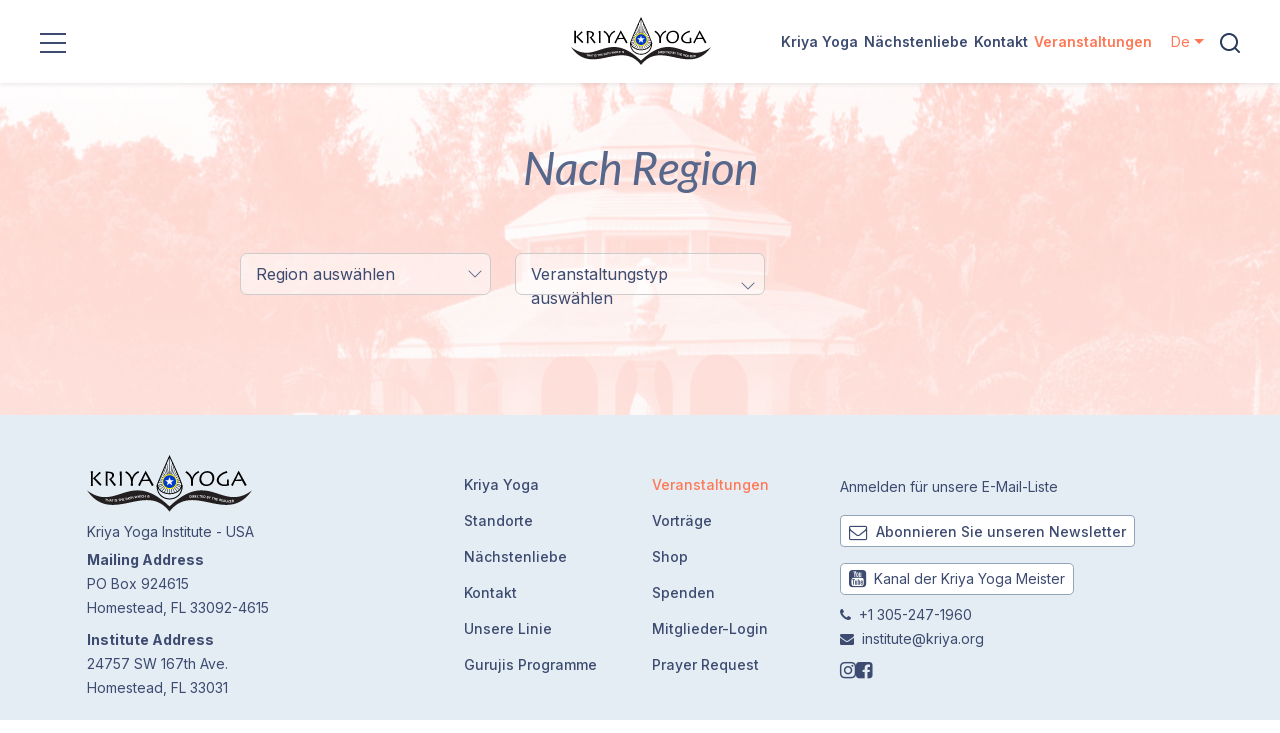

--- FILE ---
content_type: text/html; charset=UTF-8
request_url: https://kriya.org/events/worldwide/all/de
body_size: 26146
content:
<!DOCTYPE HTML>
<html>
<head>
<meta http-equiv="content-type" content="text/html; charset=utf-8" />
<title>Geplante Veranstaltungen</title>
<meta name="description" content="Kriya Yoga International organisiert weltweit jedes Jahr Kriya Yoga Einweihungsprogramme, Meditations-Retreats und besondere Festlichkeiten.">
<meta name="SKYPE_TOOLBAR" content="SKYPE_TOOLBAR_PARSER_COMPATIBLE" />
<meta name="format-detection" content="telephone=no"/>
<meta name="viewport" content="width=device-width, initial-scale=1, maximum-scale=1">

<link href="https://kriya.org/assets/css/bootstrap.min.css" rel="stylesheet" type="text/css">
<link href="https://kriya.org/assets/css/fonts.css" rel="stylesheet" type="text/css">
<link href="https://kriya.org/assets/css/kriya-style.css" rel="stylesheet" type="text/css">
<link href="https://kriya.org/assets/css/slick.css" rel="stylesheet" type="text/css">
    
<script type="text/javascript" src="https://kriya.org/assets/js/jquery-3.6.0.min.js"></script>
<script type="text/javascript" src="https://kriya.org/assets/js/constants.js"></script>
<script type="text/javascript" src="https://kriya.org/assets/js/bootstrap.bundle.min.js"></script>
<script type="text/javascript" src="https://kriya.org/assets/js/hamburger-menu.js"></script>
<script type="text/javascript" src="https://kriya.org/assets/js/cryptojs/rollups/md5.js"></script>
<script type="text/javascript" src="https://kriya.org/assets/js/custom.js"></script>
<script type="text/javascript" src="https://kriya.org/assets/js/slick.min.js"></script>
<script type="text/javascript" src="https://cdnjs.cloudflare.com/ajax/libs/bootbox.js/5.4.0/bootbox.js"></script>

<!-- custom-scrollbar -->
<link href="https://kriya.org/assets/css/jquery.mCustomScrollbar.css" rel="stylesheet" type="text/css">
<script type="text/javascript" src="https://kriya.org/assets/js/jquery.mCustomScrollbar.min.js"></script>
<script>
  (function($){
     $(window).on("load",function(){            
        $(".overflow_scroll").mCustomScrollbar({
           //setHeight:300,
           theme:"dark-3"
        });            
     });
  })(jQuery);
</script>
<!--end custom-scrollbar-->

<!--sharethis.com script kriyastage anupam account-->
<!--sir account kriyastage-->
<!--anupam account kriya.org-->
<!--kriya sir account-->
<script type='text/javascript' src='https://platform-api.sharethis.com/js/sharethis.js#property=635bcf780e0d03001fe8c1fd&product=sop' async='async'></script>

<!-- MailerLite Universal -->
<script>
    (function(w,d,e,u,f,l,n){w[f]=w[f]||function(){(w[f].q=w[f].q||[])
    .push(arguments);},l=d.createElement(e),l.async=1,l.src=u,
    n=d.getElementsByTagName(e)[0],n.parentNode.insertBefore(l,n);})
    (window,document,'script','https://assets.mailerlite.com/js/universal.js','ml');
    ml('account', '695254');
</script>
<!-- End MailerLite Universal -->

</head>
<body>
	<!--wrapper -->
	<div class="wrapper">
		<div class="bg-white shadow-sm py-3 sticky-top">
			<div class="logo_section">
				<div class="row align-items-center">
					<div class="col-lg-5 col-3">
   <a href="javascript:;" class="menubtn"><img src="https://kriya.org/assets/images/menu_icon.png" alt=""></a>
   		
    <div id="hamburgermenu">
        <a class="close_btn" title="Close" href="javascript:;" itemprop="url">
			<svg enable-background="new 0 0 100 100" id="Layer_1" width="40" height="40" version="1.1" viewBox="0 0 100 100" xml:space="preserve" xmlns="http://www.w3.org/2000/svg" xmlns:xlink="http://www.w3.org/1999/xlink"><polygon fill="#ff6766" points="77.6,21.1 49.6,49.2 21.5,21.1 19.6,23 47.6,51.1 19.6,79.2 21.5,81.1 49.6,53 77.6,81.1 79.6,79.2   51.5,51.1 79.6,23 "></polygon></svg>
		</a>
		
		
                <ul class="main_menu">
        	
        	<!-- for only mobile version -->
        										<li class="d-lg-none"><a href="https://kriya.org/kriya-yoga/de" >Kriya Yoga</a></li>
																															<li class="d-lg-none"><a href="https://kriya.org/charity/de" >Nächstenliebe</a></li>
																				<li class="d-lg-none"><a href="https://kriya.org/contact/de" >Kontakt</a></li>
																																										<li class="d-lg-none"><a href="https://kriya.org/events/worldwide/recent/de" class="active">Veranstaltungen</a></li>
																																																										<!-- end for only mobile version -->

                            <!--li class=""><a href="https://kriya.org/kriya-yoga" class="">Kriya Yoga</a-->
				                            <!--li class=""><a href="https://kriya.org/location/ashrams-and-centers" class="">Standorte</a-->
									<li><!--a href="https://kriya.org/location/ashrams-and-centers" class="" >Standorte</a-->
													<a href="https://kriya.org/location/ashrams-and-centers/de" class=" ">Standorte</a>
											</li>
				                            <!--li class=""><a href="https://kriya.org/charity" class="">Nächstenliebe</a-->
				                            <!--li class=""><a href="https://kriya.org/contact" class="">Kontakt</a-->
				                            <!--li class=""><a href="https://kriya.org/page/our-lineage" class="">Unsere Linie</a-->
									<li><!--a href="https://kriya.org/page/our-lineage" class="" >Unsere Linie</a-->
													<a href="https://kriya.org/page/our-lineage/de" class=" ">Unsere Linie</a>
											</li>
				                            <!--li class=""><a href="https://kriya.org/https://kriya.org/guru/paramahamsa-prajnanananda/en" class="">Gurujis Programme</a-->
									<li><!--a href="https://kriya.org/https://kriya.org/guru/paramahamsa-prajnanananda/en" class="" >Gurujis Programme</a-->
													<a href="https://kriya.org/guru/paramahamsa-prajnanananda/en" class=" ">Gurujis Programme</a>
											</li>
				                            <!--li class=""><a href="https://kriya.org/events/worldwide/recent" class="">Veranstaltungen</a-->
				                            <!--li class=""><a href="https://kriya.org/media" class="">Vorträge</a-->
									<li><!--a href="https://kriya.org/media" class="" >Vorträge</a-->
													<a href="https://kriya.org/media/de" class=" ">Vorträge</a>
											</li>
				                            <!--li class=""><a href="https://kriya.org/store" class="">Shop</a-->
									<li><!--a href="https://kriya.org/store" class="" >Shop</a-->
													<a href="https://kriya.org/store/de" class=" ">Shop</a>
											</li>
				                            <!--li class=""><a href="https://kriya.org/donate" class="">Spenden</a-->
									<li><!--a href="https://kriya.org/donate" class="" >Spenden</a-->
													<a href="https://kriya.org/donate/de" class=" ">Spenden</a>
											</li>
				                            <!--li class=""><a href="https://kriya.org/login" class="">Mitglieder-Login</a-->
									<li><!--a href="javascript:;" class="" data-toggle="modal" data-target="#myModal" id="hamburgermenu_close">Mitglieder-Login</a-->
													<a href="javascript:;" class="  login">Mitglieder-Login</a>
											</li>
				                    </ul>
        </div>
    <div class="overlay"></div>
</div>

<!--script>
$(document).ready(function(){   
  $(".mob_sub_menu").hide();
  $(".more").on("click", function() {
    $(this).next("ul").slideToggle( "fast" );
    $("i", this).toggleClass("fa-plus fa-minus");
    $(this).next(".more").find("i").toggleClass("fa-user fa-minus");
  });
});
</script-->
					<!-- Nav Bar -->
<div class="col-lg-2 col-6 px-0">
   <a href="https://kriya.org/">
	  <img src="https://kriya.org/assets/images/logo.png" alt="Kriya Yoga" title="Kriya Yoga" class="img-fluid m-auto d-block">
	</a>
</div>

<div class="col-lg-5 col-3 d-flex align-items-center ps-0">
   <!--ul class="top_menu w-100 d-flex justify-content-end me-4">
	  <li><a href="https://kriya.org/" >Kriya&nbsp;Yoga</a></li>
	  <li><a href="https://kriya.org/location/all/de" >Locations</a></li>
	  <li><a href="https://kriya.org/charity/de" >Charity</a></li>
	  <li><a href="https://kriya.org/contact/de" >Contact</a></li>
   </ul-->
   		<ul class="top_menu w-100 d-flex justify-content-end me-3 main_menu">
												<li><a href="https://kriya.org/kriya-yoga/de" >Kriya Yoga</a></li>
																															<li><a href="https://kriya.org/charity/de" >Nächstenliebe</a></li>
																				<li><a href="https://kriya.org/contact/de" >Kontakt</a></li>
																																										<li><a href="https://kriya.org/events/worldwide/recent/de" class="active">Veranstaltungen</a></li>
																																																																															</ul>
    		   <div class="language_switc d-flex align-items-center">            	
			<a href="javascript:" data-bs-toggle="dropdown" class="flag_icon d-flex align-items-center me-3 dropdown-toggle active-lang">
				<img src="https://kriya.org/assets/media/languageflag/deutsch-1612435448.png" alt="" class="me-1 d-none">
				<span class="font-14px">De</span>
			</a>
			<a href="javascript:" class="search_icon" data-bs-toggle="modal" data-bs-target="#myModal">
				<img src="https://kriya.org/assets/images/search_icon.png" alt="">
			</a>
			
			<div class="dropdown-menu">
									<a class="dropdown-item lang" href="javascript:">
						<img src="https://kriya.org/assets/media/languageflag/deutsch-1612435448.png" alt="DE" class="me-1 d-none">						<span>Deutsch</span>
					</a>
									<a class="dropdown-item lang" href="javascript:">
						<img src="https://kriya.org/assets/media/languageflag/us-eng-1632819821.png" alt="EN" class="me-1 d-none">						<span>English</span>
					</a>
									<a class="dropdown-item lang" href="javascript:">
						<img src="https://kriya.org/assets/media/languageflag/es.gif" alt="ES" class="me-1 d-none">						<span>Español</span>
					</a>
									<a class="dropdown-item lang" href="javascript:">
						<img src="https://kriya.org/assets/media/languageflag/french-1612435465.png" alt="FR" class="me-1 d-none">						<span>Français</span>
					</a>
									<a class="dropdown-item lang" href="javascript:">
						<img src="https://kriya.org/assets/media/languageflag/greek-1612769170.png" alt="GK" class="me-1 d-none">						<span>Greek</span>
					</a>
									<a class="dropdown-item lang" href="javascript:">
						<img src="https://kriya.org/assets/media/languageflag/italian-1612435392.png" alt="IT" class="me-1 d-none">						<span>Italian</span>
					</a>
									<a class="dropdown-item lang" href="javascript:">
						<img src="https://kriya.org/assets/media/languageflag/polish-1612435435.png" alt="PL" class="me-1 d-none">						<span>Polski</span>
					</a>
									<a class="dropdown-item lang" href="javascript:">
						<img src="https://kriya.org/assets/media/languageflag/fr.gif" alt="PT" class="me-1 d-none">						<span>Português</span>
					</a>
									<a class="dropdown-item lang" href="javascript:">
						<img src="https://kriya.org/assets/media/languageflag/flag-serbia-1706720040.png" alt="RS" class="me-1 d-none">						<span>Serbian</span>
					</a>
									<a class="dropdown-item lang" href="javascript:">
						<img src="https://kriya.org/assets/media/languageflag/russian-1612435267.png" alt="RU" class="me-1 d-none">						<span>Русский</span>
					</a>
							</div>
	   </div>
   
   <!-- add to cart -->
   <div class="top_cart_icon position-relative ms-2 d-none">
		<a href="https://kriya.org/store/cart/de">
			<img src="https://kriya.org/assets/images/cart_icon.svg" alt="">
			<span class="cart_qty position-absolute" id="cart_count"></span>
		</a>
   </div>
   <!-- add to cart -->
</div>
<!-- Nav Bar End -->

         	
				</div>
			</div>
		</div>
        <style>
.event_title li a {
    color: #ff7855;
}
</style>
<!-- inner page HTML -->
<div class="inner_page locations_page page_content_wrap">

	<div class="container">
		<h1 class="h1 mb-4 text-center">Nach Region</h1>
			<div class="location_center_wrap">
				<div class="row">
				
										
					<div class="col-md-4">
						<div class="dropdown custom_select_box">
							<a data-caption="Region auswählen" href="javascript:" class="bdropdown-toggle" id="dropdownMenuButton_region_list" data-bs-toggle="dropdown" aria-haspopup="true" aria-expanded="false">
							  <span>Region auswählen</span>
							</a>
							<div class="dropdown-menu" aria-labelledby="dropdownMenuButton" id="container_region_list">
																	<a class="dropdown-item region_list" data-rid="" data-region="" href="javascript:void(0)"></a>
																	<a class="dropdown-item region_list" data-rid="1" data-region="Africa" href="javascript:void(0)">Africa</a>
																	<a class="dropdown-item region_list" data-rid="3" data-region="Asia" href="javascript:void(0)">Asia</a>
																	<a class="dropdown-item region_list" data-rid="4" data-region="Europe" href="javascript:void(0)">Europe</a>
																	<a class="dropdown-item region_list" data-rid="6" data-region="North America" href="javascript:void(0)">North America</a>
																	<a class="dropdown-item region_list" data-rid="5" data-region="Oceania" href="javascript:void(0)">Oceania</a>
																	<a class="dropdown-item region_list" data-rid="7" data-region="South America" href="javascript:void(0)">South America</a>
															</div>						 
						</div>
					</div>
					
					<div class="col-md-4">
						 <div class="dropdown custom_select_box">
							<a data-caption="Veranstaltungstyp auswählen" href="javascript:" class="bdropdown-toggle" id="dropdownMenuButton_event_type_id_list" data-bs-toggle="dropdown" aria-haspopup="true" aria-expanded="false">
							  <span>Veranstaltungstyp auswählen</span>
							</a>
							<div class="dropdown-menu" aria-labelledby="dropdownMenuButton">
							   <a class="dropdown-item event_type_id_list" data-event-type-id="" href="javascript:void(0)">Alle Veranstaltungstypen</a>
							</div>
						 </div>
						</div>
					
				</div>
			</div>
			
			<div class="location_center_wrap events_wrap" id="container_events">
			<!--events listing here-->
			</div>
			
	 </div>
	<div class="loader_wrap"><div class="loader_inner"><div class="loader"></div></div></div>
</div>
      <!-- inner page HTML -->
	  
<script>
var event_type='recent-events';
var rid='';
var event_type_id='';

jQuery(document).ready(function(){

load_event_type_list();

//region_list..............................................................
jQuery(document).on("click",".region_list",function(){
//update current text
jQuery(this).parentsUntil("stop",".dropdown").find("span").text(jQuery(this).text());
rid=jQuery(this).attr("data-rid");
if(rid!=''){
	load_events_for_region();
}

});

jQuery(document).on("click",".event_type_id_list",function(){
//update current text
jQuery(this).parentsUntil("stop",".dropdown").find("span").text(jQuery(this).text());
event_type_id=jQuery(this).data("event-type-id");
if(rid!=''){
	load_events_for_region();
}

});

//end region_list...........................................................

//event_type_list..............................................................
jQuery(document).on("click",".event_type_list",function(){

//update current text
jQuery(this).parentsUntil("stop",".dropdown").find("span").text(jQuery(this).text());
jQuery('#dropdownMenuButton_region_list').find('span').html(jQuery('#dropdownMenuButton_region_list').data('caption'));

event_type=jQuery(this).data("event-type");
var ajax_url=BASE_URL+'ajaxload/load_regions_all_worldwide/'+jQuery("#lang_short").val();
//console.log(ajax_url);
jQuery('.loader_wrap').show();
jQuery.ajax(ajax_url, {
    type: 'POST',  // http method
    data: { event_type: event_type },  // data to submit
    success: function (data, status, xhr) {
        jQuery("#container_region_list").html(data);
		jQuery("#container_events").html('');
		jQuery('.loader_wrap').hide();
    },
    error: function (jqXhr, textStatus, errorMessage) {
            //$('p').append('Error' + errorMessage);
    }
});

load_event_type_list();

});
//end event_type_list...........................................................

//
jQuery(document).on("click","#dropdownMenuButton_region_list",function(){
	jQuery(this).find('span').html(jQuery(this).data('caption'));
	jQuery("#container_events").html('');
	rid='';
});
jQuery(document).on("click","#dropdownMenuButton_region_list span",function(){
	jQuery("#container_events").html('');
});

//do not show blank dropdown, show if items available
jQuery(document).on('click','.bdropdown-toggle',function(){
var len=jQuery(this).parent().find('.dropdown-menu').find('a').length;
//console.log(len);
if(len==0){
	jQuery(this).removeClass('show');
	jQuery(this).parent().find('.dropdown-menu').removeClass('show');
}
});
//end do not show blank dropdown, show if items available

});
//end document ready

//
function load_event_type_list(){
var ajax_url=BASE_URL+'ajaxload/load_event_type_list/'+jQuery("#lang_short").val();
jQuery.ajax(ajax_url, {
    type: 'POST',
    data: { event_type: event_type },
    success: function (data, status, xhr) {
		jQuery("#dropdownMenuButton_event_type_id_list").parent().find('.dropdown-menu').html(data);
		//jQuery("#container_events").html('');
		//jQuery('.loader_wrap').hide();
    },
    error: function (jqXhr, textStatus, errorMessage) {
            //$('p').append('Error' + errorMessage);
    }
});
}
//end function

//
function load_events_for_region(){
var ajax_url=BASE_URL+'ajaxload/events_load_events_for_country_city/'+jQuery("#lang_short").val();
//console.log(ajax_url);
jQuery('.loader_wrap').show();
jQuery.ajax(ajax_url, {
    type: 'POST',
    data: { rid: rid, event_type:event_type, event_type_id:event_type_id },
    success: function (data, status, xhr) {
        jQuery("#container_events").html(data);
		jQuery('.loader_wrap').hide();
    },
    error: function (jqXhr, textStatus, errorMessage) {
            //$('p').append('Error' + errorMessage);
    }
});
}
//end function
</script>    </div>
    
<style>
.footer_links li a.active {
    color: #FF7855;
    text-decoration: none;
}
</style>
<!-- search popup -->
<div class="modal fade" id="myModal">
	<div class="modal-dialog mw-100 m-0">
		<div class="modal-content search_popup_bg rounded-0 py-3 border-0"> 
			<!-- Modal body -->
			<div class="modal-body search_popup">
				<form name="frmSearch" id="frmSearch" action="https://kriya.org/search-results/de" method="post">
					<div class="form-group mb-0">
					   <input type="text" class="form-control pe-5 validate-fields" data-field='text' data-label='Search' name="search_text" id="search_text" 
					   placeholder="Suche" value="">
					   <button type="submit" class="search_btn border-0 me-2 mt-1"><img src="https://kriya.org/assets/images/search_icon.png" alt=""></button>
					</div>
				</form>
				<a class="close" data-bs-dismiss="modal" aria-label="Close">&times;</a>
			</div>
		</div>
	</div>
</div>
	
<div class="modal fade" id="detialsPopup" tabindex="-1" aria-labelledby="exampleModalLabel" aria-hidden="true">
  <div class="modal-dialog modal-dialog-centered modal-xl">
	<div class="modal-content">
	  <div class="modal-header border-0"> 
		<span class="popup-title fw-bold" id="popup_title_content"></span>       
		<button type="button" class="btn-close" data-bs-dismiss="modal" aria-label="Close"></button>
	  </div>
	  <div class="modal-body px-3 pb-4" id="popup_body_content"> </div>
	</div>
  </div>
</div>
<!-- end details popup-->

<div class="modal fade" id="common_modal" tabindex="-1" aria-labelledby="exampleModalLabel" aria-hidden="true">
  <div class="modal-dialog modal-dialog-centered modal-xl">
	<div class="modal-content">
	  <div class="modal-header border-0"> 
		<span class="popup-title fw-bold" id="common_modal_title"></span>       
		<button type="button" class="btn-close" data-bs-dismiss="modal" aria-label="Close"></button>
	  </div>
	  <div class="modal-body px-3 pb-4" id="common_modal_body"> </div>
	</div>
  </div>
</div>
<!--end common modal-->

<!--newsletter modal-->
<div class="modal fade" id="modal_newsletter_subscribe" tabindex="-1" aria-labelledby="modal_newsletter" aria-hidden="true">
  <div class="modal-dialog">
    <div class="modal-content">
      <div class="modal-header">
        <h5 class="modal-title" id="exampleModalLabel">Subscribe to our email list</h5>
        <button type="button" class="btn-close" data-bs-dismiss="modal" aria-label="Close"></button>
      </div>
      <div class="modal-body">
		<!--start MailerLite Universal-->
		<div class="ml-embedded" data-form="Iuhxkp"></div>
		<!--end MailerLite Universal-->
      </div>
    </div>
  </div>
</div>
<!--end newsletter modal-->

<!-- footer -->
<footer>
   <div class="container">
    	<div class="row">
         <div class="col-md-4 col-12">
	          <img src="https://kriya.org/assets/images/footer_logo.png" alt="Logo" class="img-fluid">
	          	<div class="foot_address font-14px mt-2">
										  <span class="d-block">Kriya Yoga Institute - USA</span>
					  
					  <span class="d-block"><strong class="d-block mt-1">Mailing Address</strong> PO Box 924615<br />
Homestead, FL 33092-4615<br />
<strong class="d-block mt-2">Institute Address</strong>24757 SW 167th Ave.<br />
Homestead, FL 33031</span>
				
				</div>
         </div>
         <div class="col-md-2 col-6">
            <ul class="footer_links font-14px">
               <li><a href='https://kriya.org/kriya-yoga/de' >Kriya Yoga</a></li><li><a href='https://kriya.org/location/ashrams-and-centers/de' >Standorte</a></li><li><a href='https://kriya.org/charity/de' >Nächstenliebe</a></li><li><a href='https://kriya.org/contact/de' >Kontakt</a></li><li><a href='https://kriya.org/page/our-lineage/de' >Unsere Linie</a></li><li><a href='https://kriya.org/guru/paramahamsa-prajnanananda/en' >Gurujis Programme</a></li>			   
            </ul>
	      </div>
	      <div class="col-md-2 col-6">
	      	<ul class="footer_links font-14px">
	           <li><a href='https://kriya.org/events/worldwide/recent/de' class='active'>Veranstaltungen</a></li><li><a href='https://kriya.org/media/de' >Vorträge</a></li><li><a href='https://kriya.org/store/de' >Shop</a></li><li><a href='https://kriya.org/donate/de' >Spenden</a></li><li><a href='https://kriya.org/login/de' >Mitglieder-Login</a></li>			   
			   			   <li><a href="https://kriya.org/prayer-request/de" >Prayer Request</a></li>
	        </ul>
	      </div>
        	<div class="col-md-4 col-12">
	        	<div class="d-flex flex-wrap justify-content-between subscribe_news mb-3">
            	<span class="fw-normal font-14px d-block">Anmelden für unsere E-Mail-Liste</span>
            </div>
			<button type="button" id="button_newsletter_subscribe" class="btn subscribe_btn text-white px-2 py-0 fw-medium rounded">
				<i class="fa fa-envelope-o fa-lg me-1" aria-hidden="true"></i>
				Abonnieren Sie unseren Newsletter				
			</button>
          						<a href="https://www.youtube.com/c/KriyaYogaInternationalVignettesfromMasters" class="d-inline-flex rounded-3 px-2 align-items-center text-decoration-none subscribe_btn mt-3" target="_blank">
			        <i class="fa fs-5 fa-youtube-square"></i>
		        	<span class="d-block font-14px ms-2">Kanal der Kriya Yoga Meister</span>
		     	</a>
          		<!-- add -->
          		<div class="font-14px">
	          		 
					  <span class="d-block mt-2"><i class="fa fa-phone me-1" aria-hidden="true"></i> +1 305-247-1960</span>
					   
					  <span class="d-block"><i class="fa fa-envelope me-1" aria-hidden="true"></i> <a href="mailto:institute@kriya.org">institute@kriya.org</a></span>
									</div>
				<!-- add -->

				<div class="social_icon d-flex gap-2 mt-2">
											<a href="https://www.instagram.com/kriya_yoga_international_org" target="_blank"><i class="fa fa-instagram"></i></a>
											<a href="https://www.facebook.com/kriyayogainternationalorganizations/" target="_blank"><i class="fa fa-facebook-square"></i></a>
					   	        	</div>
        	</div>
     	</div>

   		<div class="footer_bot pt-4 pt-md-3 mt-md-5 pb-3">
        	<div class="row">
               <div class="col-sm-6 col-12">
                  <p class="pb-0" style="opacity:0.5">© 2026 Kriya Yoga Institute - USA. Alle Rechte vorbehalten</p>
               </div>
               <div class="col-sm-6 col-12">
                  <p class="text-end fw-medium pb-0 pt-2 pt-sm-0"><a href="https://kriya.org/page/terms-and-privacy/de">Nutzungsbedingungen und Datenschutzerklärung</a></p>
               </div>
     	   </div>
      	</div>
   </div>
</footer>

<div class="loader_wrap" id="loader_wrap_footer"><div class="loader_inner bg-transparent"><div class="loader"></div></div></div>

<input type="hidden" id="lang_id" value="5" />
<input type="hidden" id="lang_short" value="de" />

<script>
$(document).ready(function(){
	
	//MailerLite Universal initial check
	//$("input[name='fields[email]']").attr("autocomplete","off");
	//$("input[name='fields[email]']").val('');
	//$(".valid-msg").text('Please enter a valid email');
	//end MailerLite Universal initial check
	
	$(document).on('click','#button_newsletter_subscribe',function(){
		$('#modal_newsletter_subscribe').modal('show');
	});

	$('#frmSearch').submit(function(e){
		var search_text=$(this).find("[name='search_text']").val();
		var fld_lbl=$(this).find("[name='search_text']").data('label');
		if(search_text==''){
			$(this).find("[name='search_text']").after('<span class="valid-msg">Please enter '+fld_lbl+' text.</span>');
			return false;
		}
	});

});
//end document ready

</script>   
</body>
</html>

--- FILE ---
content_type: text/html; charset=UTF-8
request_url: https://kriya.org/ajaxload/load_event_type_list/de
body_size: 1146
content:
<a class="dropdown-item event_type_id_list" data-event-type-id="" href="javascript:void(0)">Alle Veranstaltungstypen</a>
	<a class="dropdown-item event_type_id_list" data-event-type-id="1" href="javascript:void(0)">Initiation</a>
	<a class="dropdown-item event_type_id_list" data-event-type-id="5" href="javascript:void(0)">Intensive</a>
	<a class="dropdown-item event_type_id_list" data-event-type-id="8" href="javascript:void(0)">Lecture</a>
	<a class="dropdown-item event_type_id_list" data-event-type-id="7" href="javascript:void(0)">Local Event</a>
	<a class="dropdown-item event_type_id_list" data-event-type-id="9" href="javascript:void(0)">Other</a>
	<a class="dropdown-item event_type_id_list" data-event-type-id="2" href="javascript:void(0)">Retreat</a>
	<a class="dropdown-item event_type_id_list" data-event-type-id="6" href="javascript:void(0)">Seva Days</a>
	<a class="dropdown-item event_type_id_list" data-event-type-id="4" href="javascript:void(0)">Special Event</a>


--- FILE ---
content_type: text/css
request_url: https://kriya.org/assets/css/kriya-style.css
body_size: 49267
content:
@charset "utf-8";
/* CSS Document */
/**************************** Global ****************************************/
@import url('https://fonts.googleapis.com/css2?family=Inter:wght@400;500;600;700&display=swap');
@import url('https://fonts.googleapis.com/css2?family=Lato:ital@1&display=swap');

html, body, div, span, applet, object, iframe, h1, h2, h3, h4, h5, h6, p, blockquote, pre, a, abbr, acronym, address, big, cite, code, del, dfn, em, img, ins, kbd, q, s, samp, small, strike, strong, sub, sup, tt, var, b, u, i, center, dl, dt, dd, ol, ul, li, fieldset, form, label, legend, caption, article, aside, canvas, details, embed, figure, figcaption, footer, header, hgroup, menu, nav, output, ruby, section, summary, time, mark, audio, video{
   padding:0;
   margin:0;
   border:0;
   font-size:100%;
}
body{
   background:#fff;
   color:#3D4B70;
   font-size:16px;
   line-height:24px;
   font-weight:normal;
   font-family: 'Inter', sans-serif;
  /*font-family: 'Lato', sans-serif;*/
}
input, select, textarea, .form-control{
   outline:none;
  font-family: 'Inter', sans-serif;
   font-size:16px;
}
a{
   outline:none;
   text-decoration:none;
   color:#3D4B70; 
}
a:hover{
   text-decoration:underline;
   color:#ff7855;
}
p{
   padding-bottom:20px;
}
h1, h2, h3, h4, h5, h6{
   font-weight:400;
   color:#57678B;
}
select{
  -webkit-appearance: none;
  -moz-appearance: none;
  appearance: none;
  background:url(../images/select_arrow.png) no-repeat 98% center #fff !important;
}
tbody, td, tfoot, th, thead, tr{
  border-color: inherit;
  border-style: inherit;
  border-width: inherit;
}
.fw-smbold{
   font-weight:600 !important;
}
.h2, h2 {
   font-size:34px;
}
.text-size-13{font-size:13px !important;}
.text-size-12{font-size:12px !important;}
.text-link{
  color:#FF7855 !important;
}
.text-underline{
   text-decoration:underline !important;
   /*text-underline-offset:4px;*/
}
.btn-primary{
  background:#ff7855 !important;
  border-color:#ff7855 !important;
}
.btn-primary:hover{
  background:#D67C98 !important;
  border-color:#D67C98 !important;
  text-decoration:none;
}
.btn-secondary{
   width:160px;
   height:44px;
   background:#fff;
   color:#FF7855;
   font-size:14px;
   line-height:42px;
   font-weight:500;
   border:1px solid #FF7855;
   border-radius:5px;
}
.btn-secondary:hover{
   background:#EFF6FF;
   border:1px solid #D67C98;
   color:#D67C98;
   text-decoration:none;
}
.bg-light{
  background:#f6f6f6 !important;
}
.fw-medium{
   font-weight:500;
}
.font-14px{
  font-size:14px !important;
}
.font-12px{
  font-size:12px !important;
}
.bg-primary{
  background:#ff7855 !important;
}
.border-primary{
  border-color:#ff7855 !important;
}
.mandatory, .validate-fields{
    border-right:3px solid #ff0000 !important;
}
/*.bg-light{
  background:#e4edf4 !important;
}*/
.success{
    border-right:3px solid #3fb300 !important;
}
.form-group{
   position:relative;
}
.form-group .required_msg, .form-group .valid-msg{
  position:absolute;
  top:15px;
  right:5px;
  background:#ff0000;
  color:#fff;
  font-size:12px;
  line-height:18px;
  padding:1px 5px;
  border-radius:4px;
  z-index:1;
}
.form-check-input{border: 1px solid rgba(0,0,0,.65);}
/*======loader css=======*/
.loader_wrap{
   display:none;
}
.loader_wrap .loader_inner{
   background:rgba(255, 255, 255, 0.7);
   position:fixed;
   top:0;
   left:0;
   height:100%;
   width:100%;
   z-index:999;
   display:flex;
}
.loader_wrap .loader_inner .loader{
   border:6px solid #dddddd; /* Light grey */
   border-top:6px solid #ff7855; /* Blue */
   border-radius:50%;
   width:60px;
   height:60px;
   animation:spin 1s linear infinite;
   margin:auto;
}
@keyframes spin{
    0% { transform: rotate(0deg); }
    100% { transform: rotate(360deg); }
}
/*======loader css=======*/
.wrapper{
   padding:0;
}
.logo_section{
   max-width:1440px;
   padding-left:40px;
   padding-right:40px;
   margin:0 auto;
}
.top_menu{
  list-style-type:none;
}
.top_menu li{
  font-size:15px;
  margin:0 9px;
  font-weight:600;
}
.top_menu li:first-child{
  margin-left:0;
}
.top_menu li a:hover, .top_menu li a.active{
  color:#FF7855;
  text-decoration:none;
}
.language_switc .flag_icon img{
  max-width:18px;
}
.language_switc .flag_icon{
  color:#FF7855;
}
.language_switc .dropdown-menu img{
  max-width:18px;
}
.language_switc .dropdown-menu span{
  font-size:13px;
  color:#666;
}
.language_switc .dropdown-menu a:hover{
   text-decoration:none;
}
.language_switc .dropdown-menu{
  min-width:130px;
}
.language_switc .dropdown-item{
  padding:.10rem 1rem;
}
.language_switc .dropdown-item.active, .language_switc .dropdown-item:active{background:#e9ecef;}
.container{
   position:relative;
   max-width:1130px;
}
.search_popup_bg{
  background:rgba(0, 0, 0, 0.6);
}
.search_popup{
  width:100%;
  max-width:700px;
  margin:auto;
}
.search_popup .form-control{
  height:50px;
}
.search_popup .search_btn{
  position:absolute;
  top:7px;
  right:0;
  background:none;
  cursor:pointer;
}
.search_popup .close{
  position:absolute;
  top:22px;
  right:-30px;
  font-size:35px;
  color:#fff;
  opacity:1;
  text-shadow:none;
  cursor:pointer;
}
.search_popup .close:hover{
  color:#ff7855 !important;
  opacity:1 !important;
  text-decoration:none;
}
.modal .modal-dialog, .show .modal-dialog{
  transition: -webkit-transform .3s ease-out;
  transition: transform .3s ease-out;
  transition: transform .3s ease-out,-webkit-transform .3s ease-out;
  -webkit-transform: translate(0,-25%);
  transform: translate(0,-25%);
}
.fade{
  transition:opacity .15s linear;
}
.header_banner{
   padding:124px 0 118px;
}
.header_banner .banner_img{
   background:url(../images/header-banner.jpg) no-repeat center center;
   background-size:cover !important;
   position:absolute;
   width:100%;
   height:100%;
   top:0;
}
.banner_content{
   max-width:450px;
}
.banner_content .banner_title{
   font-size:55px;
   line-height:60px;
   font-family: 'Lato', sans-serif;
   font-style:italic;
   color:#57678B;
}
.banner_content .banner_search .form-control{
   height:44px;
   width:286px;
   max-width:286px;
   font-size:14px;
   border-color:#CBD5E1;
}
.banner_content .banner_search .btn{
   min-width:99px;
   height:44px;
}
.kriya_yoga_section{
   padding:120px 0 70px;
}
.features_benefits{
   padding:43px 0 110px;
}

.lineage_section{
   padding:120px 0;
   background:linear-gradient(180deg, #FBE9E5 1.44%, #FFFFFF 100%);
}
.lineage_img_wrap{
   max-width:440px;
   display:grid;
   grid-template-columns:repeat(4, 1fr);
   grid-column-gap:8px;
   grid-row-gap:15px;
}
.lineage_img_wrap .lineage_text{
   font-size:13px;
   line-height:18px;
   padding:8px 3px 0;
}
.lineage_img_wrap .grid-item:hover a{
   text-decoration:none;
}
.locations_section{
   padding:120px 0 104px;
   background:linear-gradient(180deg, #FAEBF0 0%, #FFFFFF 100%);
}
.upcoming_envents{
   padding-top:103px;
   padding-bottom:120px;
}
.upcoming_envents .upcoming_block .event_img{
  max-height:168px;
  overflow:hidden;
}
.upcoming_envents .upcoming_block h4{
  min-height:50px;
}
.upcoming_envents .upcoming_block:hover h4 a{
  color:#FF7855 !important;
}
.upcoming_envents .upcoming_block h4 a:hover{
  text-decoration:none;
}
.charitable_activities{
   padding-top:115px;
   padding-bottom:120px;
   background:url(../images/charitable.jpg) no-repeat center center;
   background-size:cover;
}
.charitable_activities .charitable_content{
   max-width:633px;
   margin:0 auto 40px;
}
.charitable_inner ul{
   margin-left:15px;
}
.charitable_inner ul li{
  list-style-type:disc;
  float:left;
  width:50%;
  margin-bottom:10px;
}
.donate_btn{
   min-width:125px;
   height:44px;
   font-size:14px;
   line-height:40px;
   border:1px solid #77819c;
   text-align:center;
   padding-left:10px;
   padding-right:10px;
}
.donate_btn:hover{
   background:#EFF6FF;
   border:1px solid #D67C98;
   color:#D67C98;
   text-decoration:none;
}
.testimonials_section{
   padding:113px 0 127px;
}
.testimonials_section .testimonials_block{
  color:#57678B;
}
.testimonials_section .testimonials_block .client_name p span{
  font-size:14px;
  color:#57678B;
}
.cta_bottom_section{
   padding:100px 0 200px;
}
.cta_bottom_section .cta_text{
   font-size:46px;
   line-height:52px;
   font-family: 'Lato', sans-serif;
   color:#57678B;
   font-style:italic;
}
.cta_bottom_section .cta_form .form-group{
   max-width:290px;
   width:100%;
}
.cta_bottom_section .cta_form .form-control{
  width:100%;
  height:44px;
  background:#F1F5F9;
  border-color:#F1F5F9;
  font-size:14px;
  font-weight:500;
}
.cta_bottom_section .cta_form .form-control:focus{
  box-shadow:none;
}
.cta_bottom_section .cta_form .btn{
  width:83px;
  height:44px;
}
footer{
   background:#E4EDF4;
   padding-top:40px;
}
footer .footer_links{
   line-height:36px;
   margin-top:12px;
   font-weight:500;
   list-style:none;
}
.subscribe_news{
  margin-top:20px;
}
.newslet_text{
   color:#57678B;
   line-height:20px;
   font-weight:500;
   opacity:0.6;
}
footer .form-group{
   width:263px;
   max-width:263px;
}
footer .form-control{
   height:44px;
   font-size:14px;
   color:#94A3B8;
   font-weight:500;
}
footer .subscribe_btn{
   min-width:83px;
   height:32px;
   font-size:14px;
   background:#fff;
   white-space:nowrap;
   color:#3D4B70 !important;
   border:1px solid #94A3B8;
}
footer .subscribe_btn:hover{
   background:#64748B;
   color:#fff !important;
}
footer .footer_bot, footer .footer_bot a{
   font-size:14px;
}
footer .social_icon{
   font-size:19px;
}
/*============menu==========*/
.close_btn{
  color:#3a3a3a;
  display:block;
  font-size:20px;
  min-width:130px;
  padding:15px 20px;
  text-align:right;
  text-decoration:none;
  border:0;
}
.menubtn:hover{
  color:#fff;
}
.overlay{
  position:fixed;
  z-index:99;
  background-color:rgba(0,0,0,0.3);
  bottom:0;
  right:0;
  left:0;
}
.openmenu .overlay{
  top:0;
}
#hamburgermenu{
  height:100%;
  width:0;
  background:#fff;
  position:fixed;
  padding-bottom:80px;
  overflow:hidden;
  top:0;
  left:0;
  z-index:9999;
  -webkit-box-shadow:3px 0 5px rgba(0,0,0,0.40);
  -moz-box-shadow:3px 0 5px rgba(0,0,0,0.40);
  box-shadow:3px 0 5px rgba(0,0,0,0.40);
}
#hamburgermenu ul{
  list-style:none;
  margin:0;
  padding:0 0 70px;
  z-index:101;
  height:100%;
  overflow-y:auto;
  overflow-x:hidden;
}
#hamburgermenu ul li{
  position:relative;
  display:block;
  border-top:1px solid #eee;
}
#hamburgermenu ul li a{
  color:#3D4B70;
  display:block;
  font-size:16px;
  min-width:130px;
  padding:15px 20px;
  text-align:left;
  text-decoration:none;
  border:0;
  font-weight:500;
}
#hamburgermenu li a:hover, #hamburgermenu li a.active{
  color:#ff7855;
  /*background:#ff7855;*/
}
#hamburgermenu ul li ul{
  padding:0 0 15px 25px;
}
#hamburgermenu ul li ul li{
  border:0;
}
#hamburgermenu ul li ul li a{
  padding:8px 15px;
  font-size:16px;
   font-weight:400;
}
#hamburgermenu ul li ul li a:hover{
  color:#ff7855;
  background:#fff;
}
#hamburgermenu ul li .plus_minus_icon{
  position:absolute;
  height:30px;
  width:30px;
  /*border:1px solid #ddd;
  border-radius:3px;
  background:rgba(255, 255, 255, 0.7);*/
  top:10px;
  right:10px;
  z-index:99;
  display:block;
  text-align:center;
  cursor:pointer;
}
#hamburgermenu ul li .plus_minus_icon .fa{
  color:#3D4B70;
  font-size:19px;
  margin-top:7px;
}
/*============menu==========*/
.modal-open{
  overflow:auto;
}
.breadcrumb li{
  margin-right:10px;
  position:relative;
  padding-right:15px;
}
.breadcrumb li:after{
  content:"\f105";
  position:absolute;
  font-family: 'FontAwesome';
  right:0;
  font-size:18px;
  color:#7d7777;
}
.breadcrumb li:last-child:after{
  display:none;
}
.inner_page .h1{
   font-size:46px;
   line-height:50px;
   font-family: 'Lato', sans-serif;
}
.inner_page .event_h1{
   max-width:800px;
  margin:0 auto;
   font-size:32px;
   line-height:40px;
   font-family: 'Lato', sans-serif;
}
.update_profile h1.h6{
   font-size:32px;
   line-height:35px;
   font-family: 'Lato', sans-serif;
}
.kriya_yoga_page .section_1{
   padding:60px 0 60px;
   background:url(../images/kriya_yoga_topbg.jpg) no-repeat top center #fdf7f7;
   background-size:100%;
}
.kriya_yoga_page .section_2{
   padding:60px 0 60px;
   background:url(../images/section_bg_2.png) no-repeat top center;
   background-size:cover;
}
.kriya_yoga_page .section_3{
    padding:60px 0 60px;
   background:linear-gradient(180deg, #FBE9E5 1.44%, #FFFFFF 100%);
}
.kriya_yoga_page .section_4{
   padding:60px 0 60px;
   background:#57678B;
}
.kriya_yoga_page .section_5{
   padding:60px 0 60px;
   background: linear-gradient(180deg, #E4EDF4 0%, #E4EDF4 0.01%, #FFFFFF 50.37%);
}
/*====Lineage=====*/
.our_guru_wrap{
   padding:60px 0 60px;
   background:url(../images/cloud_bg.png) no-repeat top center #fff;
}
.our_guru_wrap .our_guru{
   max-width:800px;
   margin:0 auto;
}
.our_guru_wrap .lineage_guru{
   display:grid;
   grid-template-columns:repeat(3, 1fr);
   grid-gap:40px;
}
.our_guru_wrap .lineage_guru, .our_guru_wrap .main_guru{
   line-height:20px;
}
.our_guru_wrap .our_guru a:hover{
   text-decoration:none;
}
.lineage_guru .grid-item .lineage_pic{
  margin-bottom:10px;
}
.lineage_guru .grid-item .lineage_pic img{
  max-height:330px;
  margin:0 auto;
  display:block;
}
.main_guru{
   max-width:524px;
   margin:40px auto 0;
   display:grid;
   grid-template-columns:repeat(2, 1fr);
   grid-gap:40px;
}
.main_guru img{
  display:block;
  margin:0 auto;
}
.monastics_teachers{
   padding:60px 0 60px;
   background:linear-gradient(180deg, #FBE9E5 1.44%, #FFFFFF 59.8%);
}
.monastics_teachers_inner{
   max-width:800px;
   margin:0 auto;
   color:#57678B;
}
.itinerant_swamis{
   display:grid;
   grid-template-columns:repeat(5, 1fr);
   grid-gap:35px;
}
.itinerant_swamis .swamis_pic{
   height:155px;
   background:#CBD5E1;
   overflow:hidden;
}
.itinerant_swamis .swamis_pic img{
  min-height:155px;
  display:block;
  margin:0 auto;
}
.itinerant_swamis .lineage_text{
   line-height:20px;
}
.itinerant_swamis a:hover{
   text-decoration:none;
}
/*====Lineage=====*/

/*=====charity=====*/
.charity_activities{
   padding:60px 0 50px;
   background:url(../images/charity_activities_bg.png) no-repeat top center #fff;
   background-size:cover;
}
.charity_images{
   max-width:730px;
   margin:0 auto 70px;
}
.charity_content, .locations_content, .kriya_content{
  width:100%;
  max-width:800px;
  margin:0 auto;
}
.hand_in_hand{
  padding:60px 0 60px;
  background:linear-gradient(180deg, #FBE9E5 1.44%, #FFFFFF 59.8%);
}
.charitable_hlt_center{
  padding:60px 0 50px;
   background:linear-gradient(180deg, #E4EDF4 0%, #E4EDF4 0.01%, #FFFFFF 50.37%);
}
.educational_activities{
   padding:60px 0 50px;
   background:url(../images/educational_activities_bg.png) no-repeat top center;
   background-size:cover;
}
.spreading_knowledge{
   padding:60px 0 50px;
   background:linear-gradient(146.16deg, #41547A 23.21%, rgba(87, 103, 139, 0) 85.83%), #57678B;
}
.disaster_relief{
   padding:60px 0 50px;
   background:linear-gradient(180deg, #FAEBF0 0%, #FFFFFF 100%);
}
.through_libraries{
   padding:60px 0 50px;
   background:url(../images/libraries_bg.png) no-repeat top center #fff;
   background-size:cover;
}
/*=====charity=====*/

/*=====Locations====*/
.locations_page{
   padding:60px 0 60px;
   background:url(../images/locations_bg.png) no-repeat top center #fff;
   background-size:100%;
}
.location_slider{
   max-width:542px;
   margin:0 auto;
}
.location_slider .carousel-indicators{
   bottom:-35px;
}
.location_slider .carousel-indicators [data-bs-target]{
   width:7px;
   height:7px;
   border-radius:50%;
   background:#FF7855;
   opacity:0.2;
   border:0;
}
.location_slider .carousel-indicators .active{
   opacity:1;
}
.location_slider .carousel-control-next, .carousel-control-prev{
   opacity:1;
}
.location_slider .carousel-control-next-icon{
   background-image:url(../images/chevron-right.svg);
}
.location_slider .carousel-control-prev-icon{
   background-image:url(../images/chevron-left.svg);
}
.ashrams_center .center_title{
   background:#D67C98;
   border-radius:5px;
}
.ashrams_center .accordion-item{
   margin-bottom:24px;
}
.ashrams_center .accordion-header{
   border-bottom:1px solid #CBD5E1;
}
.ashrams_center .accordion-button{
   color:#57678B;
   background-color:#fff;
   font-weight:700;
   box-shadow:none;   
   padding:8px 8px 7px 0px;
}
.ashrams_center .accordion-button:after{
   background:url(../images/down_arrow.png) no-repeat 0 0;
}
.ashrams_center .accordion-body{
   padding:15px 0 0;
}
.ashrams_center .third_lavel .accordion-button{
   color:#94A3B8;
}
.ashrams_center .border-primary{
   border-color:#F8D5CF !important;
}
.ashrams_center table{
   color:#3D4B70;
}
.accordion_noimg:after{
  background-image:none !important;
}
/*=====Locations====*/

/*=====Resources=====*/
.resources_page .section_1{
   padding:60px 0;
   background:url(../images/charity_activities_bg.png) no-repeat top center;
   background-size:cover;
}
.resources_page .section_2{
   padding:60px 0;
   background:linear-gradient(180deg, #FBE9E5 1.44%, #FFFFFF 59.8%);
}
/*=====Resources=====*/

/*====Contact us=====*/
.contact_page{
   max-width:572px;
   padding:60px 0;
   margin:0 auto;
}
.form-control{
   height:48px;
   border-color:#CBD5E1;
   border-radius:4px;
   color:#57678B;
}
.form-check .form-check-input{
  width:17px;
  height:17px;
  padding:0;
}
.contact_form textarea.form-control{
   height:178px;
}
.contact_form .btn{
   height:44px;
   width:154px;
}
/*====Contact us=====*/

/*=====Programs & Events====*/
.programs-events{
   padding:60px 0 60px;
   background:url(../images/programs-events_bg.png) no-repeat top center #fff;
   background-size:100%;
}
.programs_content{
  max-width:730px;
  padding:96px 94px 94px;
  border-radius:4px;
  margin:0 auto;
}
/*=====Programs & Events====*/

/*=====guru card====*/
.guru_card{
   padding:100px 30px;
   max-width:784px;
   margin:0 auto;
}
.share_btn{
   width:99px;
   height:34px;
   background:#3A5999;
   font-size:12px;
   line-height:21px;
}
.share_btn:hover{
   text-decoration:none;
}
/*=====guru card====*/

/*====error 404=====*/
.error_page-wrap{
  padding:100px 0;
  background:url(../images/cloud_bg.png) no-repeat top center;
  background-size:cover;
}
/*====error 404=====*/
.login-page{
  padding:100px 0;
  background:url(../images/cloud_bg.png) no-repeat top center;
  background-size:cover;
}
.login_block{
  max-width:900px;
  margin:0 auto;
}
.login_block .form-control:focus{
  box-shadow:none;
}
.view-pass{
  position:absolute;
  top:15px;
  right:12px;
  font-size:19px;
  color:#3D4B70;
  cursor:pointer;
}
.reset_pass_wrap{
  max-width:700px;
  margin:0 auto;
}

/*===donate======*/
.horizantal_line{border-top:1px dashed #bbb;}
.input-legend{
  position:absolute;
  top:12px;
  right:15px;
  font-size:22px;
}
.donate_section_1{
   padding:60px 0 60px;
   background:url(../images/cloud_bg.png) no-repeat top center;
   background-size:cover;
}
.donate_content_area{
   max-width:800px;
   width:100%;
   margin:0 auto;
}
.donate_section_2{
   padding:60px 0 60px;
   background:linear-gradient(180deg, #FBE9E5 1.44%, #FFFFFF 59.8%);
}
.donate_page .login_msg_block{
  /* background:#57678B;*/
   line-height:22px;
}
.donation_tab ul li{
   margin-right:2px;
}
.donation_tab ul li .nav-link{
   font-size:15px;
   font-weight:700;
   background:#e4e4e4;
   color:#35466d;
}
.donation_tab .nav-tabs .nav-link.active{
   background:#ff7855;
   color:#fff;
   border-color:#ff7855;
}
.donation_tab .tab-pane{
   padding:24px;
   border:1px solid #cbd5e1;
   background:#fff;
}
.paypal_btn_wrap span{
   font-size:13px;
   line-height:18px;
}
.d_paypal_btn{
  border:0;
   background:url(../images/paypal_btn_new.png) no-repeat 0 0;
   width:200px;
   height:75px;
   display:block;
   cursor:pointer;
   text-indent:-9999em;
}
.with-paypal{
  border:0;
   background:url(../images/pay_with_paypal.png) no-repeat 0 0;
   width:200px;
   height:65px;
   display:block;
   cursor:pointer;
   text-indent:-9999em;
}
.d_paypal_btn:hover, .giving_btn:hover, .with-paypal:hover{
   background-position:0 100%;
}
.giving_btn{
   background:url(../images/giving_fund_btn.png) no-repeat 0 0;
   width:200px;
   height:75px;
   display:block;
   cursor:pointer;
   text-indent:-9999em;
}
.donate_banner{
   max-width:480px;
   width:480px;
}
.header_banner .donate_banner_img{
   background:url(../images/header_donate_banner.jpg) no-repeat center center;
   background-size:cover;
   position:absolute;
   width:100%;
   height:100%;
   top:0;
}
.donate_preview{
   padding:80px 0;
}
.donor_info label{
   font-size:13px;
}
.donor_info span{
   font-weight:500;
}
.card_type{
   position:absolute;
   top:15px;
   right:10px;
}
.card_type .fa{
   font-size:30px;
   line-height:21px;
   color:#495057;
}
.icon_blue{
   color:#0062ae !important;
}
/*===donate======*/
/*======Cart====*/
.cart_block table tr th{
  background:#E4EDF4;
  padding:6px 10px;
  font-weight:600;
  text-align:initial;
  font-size:14px;
}
.cart_block table tr td{
  padding:10px;
  font-size:15px;
}
.cart_block .cart_pro_img{
  height:80px;
}
.cart_block .cart_pro_img img{
  max-height:100%;
}
.cart_block .form-group{
  width:60px;
}
.cart_block .form-control{
  height:32px;
  padding:5px;
  line-height:20px;
}
.top_cart_icon .cart_qty{
  width:17px;
  height:17px;
  background:#FF7855;
  border-radius:50%;
  color:#fff;
  font-size:11px;
  font-weight:600;
  text-align:center;
  line-height:17px;
  left:8px;
  top:-3px;
}
/*====Cart=====*/

/*====progressbar====*/
#heading {
    text-transform: uppercase;
    color: #673AB7;
    font-weight: normal
}
#msform {
    text-align: center;
    position: relative;
}
#msform fieldset:not(:first-of-type) {
    display: none
}
.card {
    z-index: 0;
    border: none;
    position: relative
}
.fs-title {
    font-size: 25px;
    color:#673AB7;
    margin-bottom: 15px;
    font-weight: normal;
    text-align: left
}
.purple-text {
    color: #673AB7;
    font-weight: normal
}
.steps {
    font-size:18px;
    color:gray;
    margin-bottom:10px;
    font-weight:normal;
    text-align:right
}
.fieldlabels{
    color:gray;
    text-align:left
}
#progressbar{
    overflow:hidden;
    color:lightgrey;
    display:flex;
    justify-content:center;
}
#progressbar .active{
    color:#26c15f;
}
#progressbar li {
    list-style-type:none;
    font-size:14px;
    line-height:18px;
    width:33%;
    position: relative;
    font-weight:400
}
#progressbar #account:before {
    font-family: FontAwesome;
    content: "\f13e"
}
#progressbar #personal:before {
    font-family: FontAwesome;
    content: "\f007"
}
#progressbar #payment:before {
    font-family: FontAwesome;
    content: "\f155"
}
#progressbar #confirm:before {
    font-family: FontAwesome;
    content: "\f00c"
}
#progressbar li:before {
    width:30px;
    height:30px;
    line-height:25px;
    display: block;
    font-size: 20px;
    color: #ffffff;
    background: lightgray;
    border-radius: 50%;
    margin: 0 auto 10px auto;
    padding: 2px
}
#progressbar li:after{
    content: '';
    width: 100%;
    height: 2px;
    background: lightgray;
    position: absolute;
    left: 0;
    top:15px;
    z-index: -1
}
#progressbar li.active:before,
#progressbar li.active:after {
    background:#26c15f;
}
.progress{
    height:20px
}
.progress-bar {
    background-color:#673AB7
}
/*====progressbar====*/
.sub_plan_table table th{
  font-size:14px;
  color:#3D4B70;
}
.sub_plan_table table td{
  color:#3D4B70;
}
.sub_fee{
  font-weight:700;
  color:#28a745 !important;
}
#subcribe_amt{line-height:32px;}


/*=====shop====*/
.shop_section_1{
  padding:60px 0;
  background:linear-gradient(180deg, #FBE9E5 1.44%, #FFFFFF 100%);
}
.shop_section_2{
  padding:60px 0;
  background:linear-gradient(180deg, #FAEBF0 0%, #FFFFFF 100%);
}
.shop_section_3{
  padding:60px 0;
  background:linear-gradient(180deg, #E4EDF4 0%, #E4EDF4 0.01%, #FFFFFF 50.37%);
}
.shop_page{
  padding:60px 0 0;
  background:url(../images/cloud_bg.png) no-repeat top center;
  background-size:100%;
}
.new_shop_slider{
   max-width:900px;
   padding:0 50px;
   margin:0 auto 0 !important;
   position:relative;
}
.shop_page a{
   text-decoration:none;
}
.new_shop_slider .collection-item{
  position:relative;
  padding:0 10px;
  border-radius:5px;
  box-shadow: 0 3px 12px 0 rgba(0,0,0,.11);
  background:rgba(255, 255, 255, 0.3);
  height:450px;
  margin-bottom:20px;
}
.new_shop_slider .collection-item img{
  max-height:220px;
}
.new_shop_slider .collection-title, .shop_list_wrap .collection-item .collection-title{
  display:block;
  min-height:85px;
}

.shop_page .collection-item .collection_content{
  min-height:132px;
  width:100%;
  text-align:center;
  font-size:14px;
  line-height:20px;
  padding-top:15px;
}
.shop_page .collection-item .collection_content .collection-title{
  font-weight:500;
}
.new_shop_slider .slick-slide img{
   width:auto;
   max-width:100%;
   margin:0 auto;
}
.shop_page .collection-item .item_img{
  width:100%;
  height:220px;
}
.shop_page .collection-item img{
   display:block;
   width:auto;
   max-width:100%;
   max-height:100%;
   margin:0 auto;
   transition: transform .2s;
}
.shop_list_wrap{
  max-width:800px;
  margin:0 auto;
}
.shop_list_wrap .h3, .new_shop_slider .h3{
  font-size:35px;
  line-height:38px;
  font-family: 'Lato', sans-serif;
}

.form-check-input:checked{
  background-color:#FF7855;
  border-color:#FF7855;
}
.shop_list_wrap .collection-item{
  width:100%;
  position:relative;
  padding:0 10px 25px;
  border-radius:5px;
  box-shadow: 0 3px 12px 0 rgba(0,0,0,.11);
  background:rgba(255, 255, 255, 0.3);
  margin-bottom:20px;
}
.collection-item > a{
  display:block;
  padding:25px 10px 0;
  color:#3D4B70;
}
.shop_list_wrap .collection-item a:hover .collection-title{
  color:#FF7855;
}
.shop_list_wrap .collection-item .collection_content .collection-title{
  display:block;
  margin-top:5px;
}
.author_text{
  font-size:12px;
  position:relative;
}
.currently_not_available{
   position:absolute;
   width:100%;
   top:-20px;
}
.outstock-box a, .outstock-box .price_box{
  opacity:0.4;
}
.outstock-box:after{
  content:"";
  background:transparent;
  position:absolute;
  left:0;
  top:0;
  width:100%;
  height:100%;
}
.outstock{
  font-size:15px;
  position:absolute;
  bottom:90px;
  text-transform:uppercase;
  width:100%;
  left:0;
  font-weight:500;
}
.shop_list_wrap .collection-item:hover{
  box-shadow: 0 3px 16px 0 rgba(0,0,0,.11);
  background:rgba(255, 255, 255, 0.3);
}
.shop_list_wrap .collection-item:hover img{
  transform: scale(1.1);
}
.shop_list_wrap .collection-item:hover .plus_icon img{
  transform: scale(1.0);
}
.custom_select_box{
  max-width:280px;
}
.custom_select_box .bdropdown-toggle{
  background: url(../images/chevron-down.svg) no-repeat right center;
  padding-right:30px;
}
.custom_select_box .dropdown-menu{
  font-size:15px;
  width:100%;
  border-radius:8px;
  border:1px solid #CBD5E1;
  padding:8px;
  top:15px !important;
  z-index:9999;
}
.custom_select_box a{
  color:#3D4B70;
  padding:.25rem .5rem;
}
.custom_select_box .dropdown-item:focus, .custom_select_box .dropdown-item:hover, .custom_select_box .dropdown-item.active{
  color:#3D4B70;
  text-decoration:none;
  background-color:#fff;
  border-radius:8px;
}
.custom_select_box .bdropdown-toggle.show{
  background: url(../images/chevron-up.svg) no-repeat right center;
}
#event_search_text{color:#57678B;}
.price_box{
  max-width:100px;
  margin:10px auto 0;
  justify-content:space-between;
}
.price_box .price_text{
  border:1px solid #A2AECE;
  border-radius:3px;
  width:100%;
  text-align:center;
  color:#3D4B70;
  padding:2px;
}
.price_box .plus_icon{
  background:#3D4B70;
  border-radius:0 3px 3px 0;
  width:45px;
  border-left:1px solid #A2AECE;
  display:block;
  padding:2px;
  cursor:pointer;
}
.modal-content .price_text{
  color:#3D4B70;
}
.modal-content .price_box{
  margin:20px auto;
}
.outofstock_cls{
  opacity:0.6;
}
.outofstock_txt{
  background:#dc3545;
  border-radius:5px;
  color:#fff;
  padding:1px 6px;
  font-size:13px;
}
.insufficient-quantity{
  background:#ff0000;
  color:#fff;
  line-height:18px;
  padding:1px 5px;
  border-radius:4px;
  max-width:170px;
  font-size:12px;
  text-align:center;
}
.disable_cls:after{
  content:"";
  position:absolute;
  width:100%;
  height:100%;
  top:0;
  left:0;
  background:rgba(255, 255, 255, 0.1);
}
.search_btn_media{
  position:absolute;
  right:0;
  top:0;
  cursor:pointer;
}
.search_btn_media:focus{
  box-shadow:none;
}
/*=====shop====*/

/*======Location Center=======*/
.btn-outline-primary {
  color:#FF7855;
  border-color:#FF7855;
}
.btn-outline-primary:hover{
  color:#D67C98;
  background-color:#EFF6FF;
  border-color:#D67C98;
}
.location_center_wrap{
  width:100%;
  max-width:800px;
  margin:60px auto 0;
}
.location_center_wrap .accordion-button{
 /* color:#fff;
  background-color:#D67C98;*/
  font-weight:700;
  box-shadow:none;
  padding:13px 20px;
  border-radius:7px !important;
  color:#57678B;
  background-color:rgba(255, 255, 255, 0.5);
  border:1px solid #D6DBE8;
}
.location_center_wrap .kriya_center_link li{
  position:relative;
  width:50%;
  float:left;
  padding:0 10px 0 18px;
  margin:0 0 10px;
}
.location_center_wrap .hq-text{
  font-size:12px;
  line-height:16px;
}
.location_center_wrap .kriya_center_link li:before{
  content:'\f111';
  position:absolute;
  left:0;
  top:0;
  font-family:'FontAwesome';
  font-size:10px;
}
.location_center_wrap .kriya_center_link.column_3 li{
  width:33%;
}
.location_center_wrap .choose_wrap{
  max-width:100%;
  margin:0 auto;
}
.location_center_wrap .custom_select_box{
  max-width:100%;
  height:42px;
  border-radius:7px;
  border:1px solid #ccc;
  background-color:rgba(255, 255, 255, 0.5);
}
.location_center_wrap .custom_select_box a{
  text-decoration:none;
  display:block;
  padding:8px 15px;
}
.location_center_wrap .custom_select_box .dropdown-menu{
  width:100%;
  border-radius:8px;
  border:1px solid #CBD5E1;
  background:#fef6f3;
  padding:6px;
  top:0 !important;
  z-index: 9999;
  height:245px;
  overflow:auto;
}
.location_center_wrap .custom_select_box .bdropdown-toggle{
  background: url(../images/chevron-down.svg) no-repeat 97% center;
}
.location_center_wrap .custom_select_box .dropdown-menu a{
  padding:7px 15px;
}
.location_center_wrap .accordion-button:after{
   background:url(../images/chevron-down.svg) no-repeat 0 3px;
}
.country_list{
  padding-left:11px;
}
.country_list li{
  display:inline-block;
  padding:0 15px 10px;
}
.list_center{
  padding:0 0 0 50px;
}
.list_center li{
  position:relative;
  border-left:1px dotted #3D4B70;
  padding:0 0 15px 20px;
  font-weight:500;
}
.list_center li:last-child{
  padding-bottom:0;
}
.list_center li:before{
  content:"";
  position:absolute;
  width:15px;
  border-top:1px dotted #3D4B70;
  top:12px;
  left:0;
}
.lavel_group{
  padding-left:15px;
}
.lavel_group li{
  font-weight:400;
}
.lavel_group li a{
  color:#606F97;
}
.three_lavel_group{
  padding-left:15px;
  font-size:14px;
}
.location_block .fa-circle{
  font-size:12px;
}
.location_block .fa-folder-open{
  color:#FF7855 !important;
}
.overflow_scroll{
  max-height:600px;
}
.ashrams_group{
  padding:12px 0 12px 0;
  border-bottom:1px dotted #3D4B70;
}
.ashrams_group:last-child{
  margin-bottom:0;
  border-bottom:0;
}
.ashrams_group .address_text{
  font-size:14px;
  line-height:18px;
}
/*======Location Center=======*/

/*=====events======*/
.event_date{
  font-size:15px;
}
.events_wrap .event_block{
  line-height:20px;
  padding:10px 5px;
  margin-bottom:20px;
  background-color:rgba(255, 255, 255, 0.5);
}
.events_wrap .event_block .fa-calendar{
  color:#919BB7;
}
.events_wrap .event_block .event_title{
  font-size:15px;
  font-weight:600;
}
.events_wrap .event_block p{
  font-size:13px;
  position:absolute;
  bottom:0;
}
.events_wrap .event_date{
  width:125px;
  border-right:1px solid #ccc;
  padding:0;
  text-align:center;
}
.events_wrap .event_content{
  flex:1;
  position:relative;
  padding-bottom:28px;
}
.events_wrap .event_date .date{
  font-size:14px;
  line-height:18px;
  font-weight:600;
  white-space:nowrap;
}
.events_wrap .event_date .month{
  font-size:14px;
  line-height:18px;
  font-weight:600;
  color:#ff7855;
}
.events_wrap .event_block .event_type{
  color:#666;
  font-size:12px;
  letter-spacing:1px;
}
.events_wrap .event_block .event_title a{
  color:#ff7855;
}
/*=====events======*/

/*===auto complete===*/
.auto-complete .listitm-active{
  color:#fff;
  background:#ff7855;
}
.auto-complete .listitm-active span{
  color:#fff !important;
}
.auto-complete{
  width:100%;
  max-height:150px;
  overflow:auto;
  background:#fff;
  border:1px solid #ced4da;
  border-radius:4px;
  position:absolute;
  top:50px;
  z-index:999;
}
.auto-complete li{
  padding:7px 10px;
  border-bottom:1px solid #ddd;
  cursor:pointer;
}
.auto-complete li:hover, .auto-complete li:hover span{
  color:#fff !important;
  background:#ff7855;
}
.inputLabel .auto-complete{
  top:66px !important;
}
.trans_textbox{
  height:42px;
  background:transparent;
  border:0;
  border-bottom:1px solid #CBD5E1;
  border-radius:0;
  padding-left:0;
  color:#3D4B70;
}
.trans_textbox:focus{
  box-shadow:none;
  background:transparent;
  border-color:#869AD0;
}
.form-control.trans_textbox::placeholder{
  opacity: 1;
  color:#3D4B70 !important;
}
.form-control::-moz-placeholder, .form-control::placeholder{
  opacity:0.5;
}
/*===auto complete===*/

/*=====learn shop======*/
.video_wrap{
  max-width:800px;
  margin:0 auto;
}
.intro_video{
  background:#333;
  margin-bottom:5px;  
}
.learn_video_list .collection-item{
  min-height:450px;
}
.learn_video_list .collection-item .collection-title{
  min-height:75px;
}
.learn_video_list .collection-item .item_img{
  height:130px;
  position:relative;
}
.video_play{
  width:36px;
  height:36px;
  position:absolute;
  left:5px;
  bottom:10px;
}
.video_play:after{
  content:"";
  background:url(../images/play-circle-fill.svg) no-repeat 0 0;
  background-size:100%;
  width:36px;
  height:36px;
  position:absolute;
  z-index:2;
}
.video_play:before{
  content:"";
  background:#fff;
  border-radius:50%;
  width:20px;
  height:20px;
  position:absolute;
  top:8px;
  left:8px;
  z-index:1;
}
.view_btn_group .btn{
  margin:0 10px;
}
.modal-video{
  max-width:853px;
  max-height:100%;
}
.popup_video .modal-header, .popup_video .modal-content{
  background:#000;
}
.popup_video .popclose{
  cursor:pointer;
  text-indent:-9999em;
  position:absolute; top:10px; right:15px; color:#fff; opacity:1; text-shadow:none; z-index:999;}

.video-container{
  overflow:hidden;
  position:relative;
  width:100%;
  height:100%;
  max-width:100%;
  margin:0 auto;
}
.video-container:after{
  padding-top:56.25%;
  display:block;
  content:'';
}
.video-container .azuremediaplayer{
  position:absolute;
  top:0;
  left:0;
  width:100% !important;
  height:100% !important;
}
.vjs-fluid{
    padding-top:56.25% !important;
}
.intro_video .details_share{
  position:absolute;
  right:20px;
  bottom:60px;
  /*z-index:99;*/
}
.intro_video .details_share .social_bg{
  width:32px;
  height:32px;
  text-align:center;
  border:1px solid #444;
  background:rgba(0, 0, 0, 0.6);
  color:#fff;
  line-height:32px;
  border-radius:3px;
  display:block;
  margin:0 0 10px 0;
}
.learn_video_list .custom_select_box{
  min-width:320px;
}
.learn_video_list .custom_select_box .dropdown-menu{
  min-width:320px;
}
#loader-icon{
  text-align:center;
}
.popup_video .social_bg{
  border:1px solid #444;
  width:32px;
  height:32px;
  display:inline-block;
  text-align:center;
  margin:0 10px 0 0;
  color:#fff;
  font-size:20px;
  line-height:32px;
}
.popup_video .details_share{
  position:absolute;
  left:15px;
  bottom:50px;
  z-index:999;
}
.popup_video .details_share .social_bg{
  border-color:#666;
  border-radius:3px;
  display:block;
  margin:0 0 10px 0;
}
.popup_video .details_share .social_bg:hover{
  background:#FF7855;
  border-color:#FF7855;
  color:#fff;
}
/*=====learn shop======*/

/*===after login===-*/
.after_login_menu.sticky-top{
  top:120px;
  z-index:9;
}
.after_login_menu{
  background:#fff;
  border:1px solid #ddd;
  border-radius:3px;
}
.after_login_menu ul li{
  border-bottom:1px solid #ddd;
  list-style-type:none;
}
.after_login_menu ul li:last-child{
  border-bottom:0;
}
.after_login_menu ul li a{
  font-size:15px;
  padding:10px 15px;
  display:block;
  color:#3D4B70;
}
.after_login_menu ul li a:hover, .after_login_menu ul li a.active{
  color:#FF7855;
  text-decoration:none;
}
.update_profile table th{
  font-size:12px;
}
.view-pass{
  position:absolute;
  top:12px;
  right:10px;
  font-size:18px;
  color:#117a8b;
  cursor:pointer;
}
/*.update_profile .col-lg-9{
  flex: 0 0 auto;
  width:75%;
}*/
/*.update_profile .col-lg-3{
  width:210px;
}*/
.update_profile table th{
  font-size:12px;
}
.update_profile table td{
  font-size:13px;
  line-height:20px;
}
.update_profile .form-control{
  font-size:14px;
}
.table-bordered td, .table-bordered th{
  border:1px solid #dee2e6;
  color:#3D4B70;
}
.msg_icon .fa{
  font-size:49px !important;
}
.alert .msg_title_text{
  font-size:25px;
  line-height:38px;
  padding-bottom:15px;
}
.planbox_wrap{
  justify-content:center;
}
.planbox_wrap .plan_box{
  width:300px;
  padding:35px 20px 15px;
  border:1px solid #ddd;
  border-radius:5px;
  box-shadow:0 2px 2px 0 rgba(0,0,0,0.40);
  text-align:left;
  cursor:pointer;
}
.planbox_wrap .plan_box:hover{
  box-shadow:0 2px 2px 0 #F9C3B5;
  border-color:#F9C3B5;
}
.planbox_wrap .plan_box .icon_dollar{
  font-size:25px;
  position:relative;
  top:-20px;
  color:#57678B;
}
.planbox_wrap .plan_box .dollar{
  font-size:40px;
  font-weight:700;
}
.planbox_wrap .plan_box .year_text{
  font-size:20px;
  color:#666;
}
.planbox_wrap .plan_box .charged_text{
  font-size:13px;
  color:#FF7855;
}
.TableCollapse tr td, .TableCollapse tr th{
  border:0 !important;
  font-size:13px;
}
.order_tbl{margin:0;}
.modal-header{
  background:#ff7855;
  color:#fff;
}
.modal-header .modal-title{
  color:#fff;
}
.bootbox-close-button{
  background:none;
  border:0;
  font-size:30px;
  color:#fff;
}
.bootbox-cancel{
  width:90px;
  height:38px;
  line-height:22px;
}
.subs_renew_link{
  background:#dc3545;
  color:#fff;
  font-size:13px;
  padding:0 10px;
  line-height:24px;
  border-radius:5px;
}
.subs_renew_link:hover{
  text-decoration:none;
  color:#fff;
  background:#ee5e38;
}
/*===after login===-*/

/*====search results====*/
.cms_results_group, .media_results_group, .store_results_group{
  max-width:800px;
  margin:0 auto;
}
.cms_result_item{margin:0 0 25px;}
.cms_result_item .result_url{
  font-size:13px;
}
.cms_result_item .result_url span{
  color:#666;
}
.cms_result_item a:hover{
  text-decoration:none;
}
.cms_result_item h3{color:#3D4B70;}
.cms_result_item a:hover h3{
  text-decoration:underline;
}
.cms_result_item .results_description{
  font-size:13px;
  line-height:22px;
}
.store_results_group .store_result_img{
  width:150px;
}
.store_results_group .store_result_des{
  flex:1;
}
.search_lineage_wrap{
  display:grid;
  grid-template-columns:repeat(auto-fill, minmax(115px, 1fr));
  grid-gap:15px;
}
.search_lineage_wrap .lineage_pic{
  max-height:160px;
  overflow:hidden;
}
.search_lineage_wrap .lineage_text{
  font-size:13px;
  line-height:18px;
  padding:8px 3px 0;
}
.media_links ul li{
  padding:0 20px 0 0;
  flex:1;
  list-style-type:none;
}
.download_links ul li{
  flex:0 0 auto;
  width:33.3333333333%;
  margin-bottom:8px;
  list-style-type:none;
}
/*====search results====*/
.online_registration .form-group .valid-msg{top:9px;}
.kindle_cls{max-width:135px; margin:7px auto 0; text-align:center;}
.kindle_cls a{border: 1px solid #ff9303; display: block; padding:5px 10px; border-radius:4px; background:#fff;}
.kindle_cls a:hover{border: 1px solid #d67c98;}
.kindle_cls img{max-width:100%;}
#detialsPopup .kindle_cls{max-width:200px;}
.shop_list_wrap .collection-item:hover .kindle_cls img{transform: scale(1.0);}
.bullets_list{list-style-type: disc;margin-left:15px;margin-bottom:20px;}
.bullets_list li{margin-bottom:5px;}
.text-link-all a{color:#FF7855 !important;}

.programs_channel{
  display:grid;
  grid-template-columns:repeat(3, 1fr);
  justify-content:center;
  grid-gap:15px;
}
.programs_channel .channel_link{
  background:#fff;
  border:1px solid #edd3ca;
  padding:25px;
  border-radius:10px;
  box-shadow:0 3px 10px 0 rgba(0,0,0,.11);
}
.programs_channel .channel_link .fa{
  font-size:55px;
  color:#CC5379;
}
.programs_channel .channel_link:hover{
  border-color:#CC5379;
}
.programs_channel .channel_link a{
  font-size:17px;
}
.programs_channel .channel_link:hover a{
  color:#FF7855;
}
.table tr td{
  color:#3D4B70;
}
.bullets{
  list-style-type:disc !important;
}
.cart_page{min-height:650px;}
.collection-title .watch_date{
  margin-top:4px;
  font-size:11px;
  color:#6F82B3;
}
.recently_media .collection_content{
  min-height:270px !important;
}
/*====share link====*/
.share_link_box{
  max-width:500px;
  border:1px solid #dcdcdc;
  height:40px;
  font-size:14px;
  line-height:40px;
  color:#3D3D3D;
  border-radius:8px;
  padding:0 45px 0 15px;
  position:relative;
}
.copy_text_content{
  color:#3D4B70;
  height:30px;
  background:transparent;
}
.share_link_box .copy_icon{
  top:0;
  right:13px;
  font-size:23px;
}
/*====share link====*/
.prayer_request{
   padding:60px 0 60px;
   background: url(../images/kriya_yoga_topbg.jpg) no-repeat top center #fdf7f7;
   background-size: 100%;
}

/*=========Responsive Style========*/
@media(max-width:1300px){
.top_menu li{ font-size:14px; margin:0 3px;}
}
@media(max-width:1199px){
.top_menu li{ font-size:13px; margin:0 3px;}
.update_profile table th{white-space:nowrap;}
}

@media(max-width:991px){
.header_banner{padding:70px 0 90px;}
.banner_content .banner_title{font-size:40px; line-height:45px;}
.top_menu{display:none !important;}
.language_switc{margin-left:auto;}
footer .footer_links{margin-top:0;}
.lineage_img_wrap{margin:0 auto 40px; max-width:100%;}
.charitable_inner{margin:30px 0 0; text-align:center;}
.location_slider{margin-top:40px;}
.update_profile .col-lg-9{flex: 0 0 auto; width:100%;}
.cart_block table tr th{white-space:nowrap;}
.inner_page .h1{font-size:38px;line-height:44px;}
.update_profile .col-lg-3 {margin-bottom:20px;}
.itinerant_swamis{grid-template-columns: repeat(4, 1fr);}
.login_rightside{padding:28px !important;}
}

@media (min-width:576px) and (max-width:991.98px){
.header_banner .donate_banner_img{background-position:-250px center !important;}
}

@media(max-width:767px){
.h2, h2{font-size:28px;}
.banner_content{max-width:380px;}
.banner_search{display:none !important;}
.banner_content .h5{font-size:17px !important;}
.kriya_yoga_section{padding:50px 0 50px;}
.locations_section{padding:60px 0 60px;}
.upcoming_envents{padding:60px 15px 60px;}
.upcoming_block{text-align:center; padding:0 30px 30px;}
.upcoming_block .event_img img{margin:0 auto;}
.lineage_section{padding:60px 0 60px;}
.features_benefits{padding:45px 0 50px;}
.testimonials_section .testimonials_block{ margin:20px 0;}
footer .footer_links{margin:30px 0;}
.login_block{max-width:550px;}
.features_block img{float:left; margin-right:30px; margin-bottom:50px !important;}
.itinerant_swamis{grid-template-columns: repeat(3, 1fr);}
.filter_block .custom_select_box{max-width:100%; width:100%; height:42px; border-radius:7px; border:1px solid #ccc;
 background-color:rgba(255, 255, 255, 0.5); float:left !important; padding-right:10px !important; margin-bottom:10px;}
 .filter_block .custom_select_box a{display:block; padding:8px 10px !important;}
 .trans_textbox{border-bottom:0; padding-left:10px;}
 .media_box{border-bottom:1px solid #CBD5E1;}
}

@media(max-width:640px){
.header_banner{padding:40px 0 40px;}
.banner_content{max-width:300px;}
.banner_content .banner_title{font-size:30px; line-height:35px;}
.banner_content .h5{font-size:14px !important; line-height:18px;}
}

@media(max-width:575px){
.banner_content{max-width:250px;}
/*.banner_img{background:url(/assets/media/banner_images/mob-header-banner.jpg) no-repeat 0 100% !important;}
.donate_banner_img{background:url(/assets/media/banner_images/mob-header-donatebanner.jpg) no-repeat 0 100% !important;}*/
.logo_section{padding-left:15px; padding-right:30px;}
.inner_page .h1{font-size:32px;line-height:36px;}
.h2{font-size:25px !important;}
.h5{font-size:17px !important;}
.banner_content .banner_search .form-control{width:235px;}
.lineage_img_wrap{grid-template-columns: repeat(3, 1fr); grid-column-gap: 15px; grid-row-gap: 15px;}
footer .footer_bot, footer .footer_bot p{text-align:center !important;}
.continue_shopping span{text-align:center !important; margin-bottom:10px;}
.continue_shopping .btn, .proc_btn{margin:0 auto; display:block; font-size:14px;}
.features_benefits{padding: 43px 0 60px;}
.lineage_img_wrap{grid-template-columns: repeat(2, 1fr);}
.kriya_yoga_section, .lineage_section, .locations_section, .charitable_activities, .testimonials_section, .locations_page{
  padding:50px 0;}
.upcoming_envents{padding:50px 15px;}
.our_guru_wrap .lineage_guru{grid-template-columns: repeat(2, 1fr);grid-gap: 25px;}
.main_guru{grid-gap: 25px;}
.itinerant_swamis{grid-template-columns: repeat(2, 1fr);grid-gap: 25px;}
.our_guru_wrap, .monastics_teachers{padding:65px 0;}
.location_center_wrap .custom_select_box{margin-bottom:15px;}
.location_center_wrap .accordion-button{font-size:14px;}
.donation_tab ul li .nav-link{padding-left:12px; padding-right:12px;}
.date_box_check .form-check{flex:1;}
.charitable_inner ul li{width:100%; list-style-position:inside;}
.programs_channel{ grid-template-columns:repeat(1, 1fr);}
.search_lineage_wrap .lineage_pic{max-height:200px;}
.learn_video_list .collection-item{max-width:275px; margin:0 auto 20px;}
.learn_video_list{padding-right:30px; padding-left:30px;}
.header_banner .donate_banner_img{background-position:-300px -100px !important;}
.donate_banner p{font-size:14px;}
}

@media(max-width:449px){
.header_banner{padding:35px 0 35px;}
.banner_content{max-width:180px;}
.banner_content p{padding-bottom:0;}
.banner_content .banner_title{font-size:24px; line-height:27px;}
.banner_content .h5{font-size:13px !important;}
.donation_tab ul li{width:100%;}
.donation_tab ul li .nav-link{width:100%;}
.access_time_text{width:100%;}
.arrive_depart_block #ArrivalTime, .arrive_depart_block #DepartureTime{width:110px; padding-left:2px; padding-right:0;}
}
/*=========Responsive Style========*/

.submitData{
  border-radius:30px;
  width:130px;
  cursor:pointer;
  font-size:16px;
}

.marquee_text marquee a{color:#fff; text-decoration:underline;}
.marquee_text marquee a:hover{color:#fff; text-decoration:none;}

.disabled_bg{
  pointer-events:none;
  opacity:0.60;
}
.img_disabled{
   -webkit-filter:grayscale(100%);
   filter:grayscale(100%);
   opacity:0.5;
}
.note_text{
  font-size:12px;
  color:red !important;
}
.visit_our_website { color: #fd7e14; text-decoration:underline; }

--- FILE ---
content_type: application/javascript
request_url: https://kriya.org/assets/js/constants.js
body_size: 311
content:
//kriya.org
var recaptcha_site_key='6LcJlNcZAAAAAARHpuC0cqfuOYdhlnhOYCtZa0k9';
var recaptcha_secret_key='6LcJlNcZAAAAAFBvfWXE8abbLrYiyCubKo6eeTfY';

//kriyastage.org
//var recaptcha_site_key='6LcnHQgqAAAAAMqtQZIf0WOXJ4USGgPZRVZbX6mL';
//var recaptcha_secret_key='6LcnHQgqAAAAAIcmqIihexT3dHJ6Xfjm11A1w76S';

--- FILE ---
content_type: application/javascript
request_url: https://kriya.org/assets/js/custom.js
body_size: 92606
content:
var email_regex = /^\w+([\.-]?\w+)*@\w+([\.-]?\w+)*(\.\w{2,3})+$/;
var password_regex = /^(?=.*[A-Z])(?=.*[a-z])(?=.*[0-9])(?=.*[!"#$%&'()*+,-./:;<=>?@[\]^_`{|}~])[a-zA-Z0-9!"#$%&'()*+,-./:;<=>?@[\]^_`{|}~*]+$/;

//var password_regex = /^(?=.*[A-Z])(?=.*[a-z])(?=.*[0-9])(?=.*[@#$%&^!*])[a-zA-Z0-9!@#$%&^*]+$/;
var url_regex = /([a-z]+\:\/+)([^\/\s]*)([a-z0-9\-@\^=%&;\/~\+]*)[\?]?([^ \#]*)#?([^ \#]*)/ig;
var number_regex = /^\d+$/;
var numberspace_regex = /^[0-9]\d*(\ \d+)?$/;
var amount_regex = /^[0-9]\d*(\.\d+)?$/;
var alphanum_regex = /^\w+$/;
var special_characters_regex = /^[a-zA-Z0-9]+$/;
var BASE_URL = location.protocol + "//" + location.host+"/";
var curr_lan = location.href.substring(location.href.lastIndexOf('/') + 1);

$(document).ready(function(){
/*$("#text_search").on("click", function() {
	$("#text_search").val("");								   
});*/						   
						   
	var section_url = sessionStorage.getItem("section_url"); 
	//console.log(section_url);
	if (section_url != null){ 
		$('ul.main_menu a[href="'+section_url+'"]').addClass('active');
		$('ul.hamburgermenu a[href="'+section_url+'"]').addClass('active');
		$('ul.footer_links a[href="'+section_url+'"]').addClass('active');
		var section_id = section_url.split('#')[1]; 
		if($("#"+section_id).length){
			$('html, body').animate({
				scrollTop: $("#"+section_id).offset().top
			}, 100);
		}
	}
	
  $(".menu_sublinks").hide();
  $(".sublinks").on("click", function() {    
   var flag = '0';
   if($(this).next(".menu_sublinks").css('display') == 'block'){
       flag='1';
   }
   $(".menu_sublinks").slideUp("slow");

    if( flag == '1')  $(this).next(".menu_sublinks").slideUp( "slow" );
    else  $(this).next(".menu_sublinks").slideToggle( "slow" );
  	event.stopPropagation();    
    $("i", this).toggleClass("fa-angle-up fa-angle-down");
    $(this).next(".plus_minus_icon").find("i").toggleClass("fa-angle-up fa-angle-down");
  });
  

 
});

$(document).on('click','.nav-link',function(){
     if (this.id == 'paypal') {
        $('#cname, #ccnum, #expmonth, #expyear, #cvv').removeClass('validate-fields');
    }
    else if (this.id == 'card') {
		$('#cname, #ccnum, #expmonth, #expyear, #cvv').addClass('validate-fields');
    }
});

$(document).on('paste', 'input[type="text"]', function(e){
	e.preventDefault();
	var Text = e.originalEvent.clipboardData.getData('Text');
	Text = $.trim(Text);
	$(this).val(Text);
});

$(document).on('keypress','.numeric',function(e){
	var keycode = (e.keyCode ? e.keyCode : e.which);
	if(keycode>=48 && keycode<=57) return true;
	else return false;
});

$(document).on('keypress','.amount',function(e){
	var keycode = (e.keyCode ? e.keyCode : e.which);
	if(keycode>=48 && keycode<=57 || keycode == 46) return true;
	else return false;
});

$(document).on('click','input.validate-fields:visible:enabled',function(){
    if($(this).parent().find('span.valid-msg:first').length) $(this).parent().find('span.valid-msg:first').remove();
    if($(this).parent().find('span.input-legend:first').length) $(this).parent().find('span.input-legend:first').remove();
});

$(document).on('blur','input.cardno:enabled',function(){
    if($(this).val().search(/\S/)!==-1){
		var msg = '';var fld_lbl = $(this).attr('data-label'); 
		if(!number_regex.test($(this).val())) msg = 'Please enter numeric value only.';
		else{
			var result = $(this).validateCreditCard();
			if(result.valid) $(this).after('<span class="input-legend"><i class="fa fa-cc-'+result.card_type.name.toLowerCase()+'"></i></span>');
			else msg = 'Please enter valid '+fld_lbl+'.';
		}
		if(msg.search(/\S/)!==-1) $(this).after('<span class="valid-msg">'+msg+'</span>');
	}
});

$(document).on("click","#btnForgotPass",function(){
	//console.log('btnForgotPass');								   	
	$("span.login_title").hide();
	$("span.forgot_password_title").show();
	$("#frmAdminLogin").slideUp('medium');
	$("#frmForgotPass").slideDown('medium');
});

$(document).on("click","#btnCancelForgot",function(){
	//console.log('btnCancelForgot');								   										 
	$("span.login_title").show();
	$("span.forgot_password_title").hide();
	$("#frmForgotPass").slideUp('medium');
	$("#frmAdminLogin").slideDown('medium');
});

//old popup login code
$(document).on('click','.login_bak',function(e){
	var message = '<div class="login_wrap">'+
		'<form name="frmAdminLogin" id="frmAdminLogin" method="post">'+
			'<div class="form-group mb-3">'+
				'<input type="text" name="login_uname" id="login_uname" class="form-control" placeholder="Email / Username" autocomplete="off">'+
			'</div>'+
			'<div class="form-group mb-3">'+
				'<input type="password" name="login_upass" id="login_upass" class="form-control" placeholder="Password" autocomplete="off">'+
				'<i class="fa fa-eye view-pass" aria-hidden="true" title="Show Password"></i>'+
			'</div>'+         
			'<div class="form-group mb-3">'+
			   '<button type="button" class="btn btn-lg btn-danger" id="btnAccountLogin">Login</button>'+
			'</div>'+
			'<div class="form-group">'+
				'<a class="forgot_text" href="javascript:;" id="btnForgotPass">Forgot password?</a> | <a class="forgot_text" href="'+BASE_URL+'signup">New Member Sign up</a>' +
			'</div>'+
		'</form>'+
		'<div class="success_msg"></div>'+
		'<div class="error_msg"></div>'+
		'<div class="loader_wrap"><div class="loader_inner bg-transparent"><div class="loader" style="margin:auto;"></div></div></div>'+
	'</div>';
	bootbox.dialog({ 
		buttons: false,
		title: "Log In", 
		message: message, 
	})
});

//new login redirect
$(document).on('click','.login',function(e){
	window.location.href=BASE_URL+"login/"+$("#lang_short").val();											 
});

/*$(document).on('click','.view-pass',function(){ 										 
	if($("#login_upass").length){
		var curr_type = $("#login_upass").attr('type');
		if(curr_type=='password'){	
			//$("#login_upass").attr('type','text');
			$(this).addClass('fa-eye-slash').removeClass('fa-eye');
			$(this).attr('title','Hide Password');
		}else{
			//$("#login_upass").attr('type','password');
			$(this).addClass('fa-eye').removeClass('fa-eye-slash');
			$(this).attr('title','Show Password');	
		}
	}
});*/
	
$(document).on('click','#btnAccountLogin_bak',function(){ 
	$("span.valid-msg").remove();
	if($("#login_uname").val().search(/\S/)==-1){
		$("#login_uname").focus();
		$("#login_uname").after('<span class="valid-msg">Please enter your account username / email.</span>');
		return false;
	}else if($("#login_upass").val().search(/\S/)==-1){
		$("#login_upass").focus();
		$("#login_upass").after('<span class="valid-msg">Please enter your account password.</span>');
		return false;	
	}else{
		$("#login_upass").attr('type','password');
		$(".view-pass").addClass('fa-eye').removeClass('fa-eye-slash');
		$(".view-pass").attr('title','Show Password');
		var hashPass = CryptoJS.MD5($("#login_upass").val());
		$("#login_upass").val(hashPass);
		$("div.login_wrap").children("div.loader_wrap").show();
		$.ajax({
			type: 'POST',
			url: BASE_URL+'login/',
			data: {'frmData':$("#frmAdminLogin .form-control").serializeArray(), 'source':"donate"},
			dataType:"json",
			success: function(auth){
				if(auth!=''){
					var authObj = auth;
					if(authObj.status=='error'){
						$("div.login_wrap").children("div.loader_wrap").hide();
						$("#login_uname,#login_upass").val('');
						$("#login_uname").focus();
						$("div.error_msg").html(authObj.message).slideDown('medium').fadeOut(5000,function(){
							$("div.error_msg").html('');
						});
					}else if(authObj.status=='success'){
						$(location).attr('href', authObj.landing_page);  
						return true;
					}
				}
			}
		});
	}
});
//end btnaccountlogin

$(document).on('submit','#frmAdminLogin',function(e){
e.preventDefault();
$("span.valid-msg").remove();
if($("#login_memail").val().search(/\S/)==-1 || $("#login_mpass").val().search(/\S/)==-1){
	if($("#login_memail").val().search(/\S/)==-1){
		$("#login_memail").focus();
		$("#login_memail").after('<span class="valid-msg">Please enter your account Login ID / email.</span>');
		$("#frmAdminLogin").find("span.valid-msg").fadeOut(10000);	
		return false;
	}
	if($("#login_mpass").val().search(/\S/)==-1){
		$("#login_mpass").focus();
		$("#login_mpass").after('<span class="valid-msg">Please enter your account password.</span>');
		$("#frmAdminLogin").find("span.valid-msg").fadeOut(10000);	
		return false;
	}
}else{
	$("#login_mpass").attr('type','password');
	$(".view-pass").addClass('fa-eye').removeClass('fa-eye-slash');
	$(".view-pass").attr('title','Show Password'); 
	var form_serialize = $("#frmAdminLogin .form-control").serialize();
	//var hashPass = CryptoJS.SHA1($("#login_mpass").val());
	//$("#login_mpass").val(hashPass);
	$("div.modal-body").find("div.loader_wrap").show();
	$.ajax({
		type: 'POST',
		url: BASE_URL+'login/'+$('#lang_short').val(),
		data: {'frmData':form_serialize, 'action':'login'},
		dataType:"json",
		success: function(auth){
			if(auth!=''){
				var authObj = auth;
				if(authObj.status=='error'){
					$("div.modal-body").find("div.loader_wrap").hide();
					$("#login_mpass").val('');
					$("#login_mpass").focus();
					$("div.error_msg").html(authObj.message).slideDown('medium').fadeOut(10000,function(){
						$("div.error_msg").html('');
					});
				}else if(authObj.status=='success'){
					$(location).attr('href',BASE_URL + authObj.landing_page);  
					return true;
				}
			}
		}
	});
}
});
//submit frmAdminLogin

$(document).on('click','#btnForgotSubmit',function(){
	$("span.valid-msg").remove();
	if($("#login_uemail").val()==''){
		$("#login_uemail").focus();
		$("#login_uemail").after('<span class="valid-msg mt-4">Please enter account Email address / Login ID.</span>');
		return false;
	}else{
		$("div.login_wrap").children("div.loader_wrap").show();
		$.ajax({
			type: 'POST',
			url: BASE_URL+'login/forgot-password/'+$('#lang_short').val(),
			data: {'frmData':$("#frmForgotPass .form-control").serialize()},
			dataType:"json",
			success: function(auth){
				//console.log(auth);
				if(auth!=''){
					var authObj = auth;
					if(authObj.status=='error'){
						$("div.login_wrap").children("div.loader_wrap").hide();
						$("#login_uemail").val('');
						$("#login_uemail").focus();
						$("div.error_msg").html(authObj.message).slideDown('medium').fadeOut(5000,function(){
							$("div.error_msg").html('');
						});
					}else if(authObj.status=='success'){
						$("div.login_wrap").children("div.loader_wrap").hide();
						$("#login_uemail").val('');
						$("div.success_msg").html(authObj.message).slideDown('medium').fadeOut(5000,function(){
							$("div.success_msg").html('');
						});
					}
				}
			}
		});
	}
});

//
$("#frmForgotPass .form-control").keyup(function(e){
	var keycode = (e.keyCode ? e.keyCode : e.which);
	if(keycode==13) $("#btnForgotSubmit").trigger('click');
	else{
		if($(this).val().search(/\S/)!=-1 && $(this).parent('div.form-group').children('span.valid-msg').length>0){
			$("span.valid-msg").remove();
		}
	}
});

$("#frmAdminLogin .form-control").keyup(function(e){
	var keycode = (e.keyCode ? e.keyCode : e.which);
	if(keycode==13) $("#btnAccountLogin").trigger('click');
	else{
		if($(this).val().search(/\S/)!=-1 && $(this).parent('div.form-group').children('span.valid-msg').length>0){
			$("span.valid-msg").remove();
		}
	}
});

$(document).on('click','ul.main_menu a',function(e){ 
	sessionStorage.removeItem("section_url");
	if($(this).attr('href').indexOf('#') != -1) { 
		e.preventDefault();
		var section = $(this).attr('href').split('#');
		sessionStorage.setItem("section_url", $(this).attr('href'));
		if(window.location.href != section[0]){
			window.location.href = section[0];
		}else{
			$("#hamburgermenu a.close_btn").trigger('click');
			$('ul.main_menu a').removeClass('active');
			$(this).addClass('active');
			$('a[href="'+$(this).attr('href')+'"]').addClass('active');
			$('a[href!="'+$(this).attr('href')+'"]').removeClass('active');
			$('html, body').animate({
				scrollTop: $("#"+section[1]).offset().top
			}, 100);
		}
	}
});

$(document).on('click','ul.footer_links a',function(e){ 
	sessionStorage.removeItem("section_url");
	if($(this).attr('href').indexOf('#') != -1) { 
		e.preventDefault();
		var section = $(this).attr('href').split('#');
		sessionStorage.setItem("section_url", $(this).attr('href'));
		if(window.location.href != section[0]){
			window.location.href = section[0];
		}else{
			$("#hamburgermenu a.close_btn").trigger('click');
			$('ul.footer_links a').removeClass('active');
			$(this).addClass('active');
			$('a[href="'+$(this).attr('href')+'"]').addClass('active');
			$('a[href!="'+$(this).attr('href')+'"]').removeClass('active');
			$('html, body').animate({
				scrollTop: $("#"+section[1]).offset().top
			}, 100);
		}
	}
});


/*$(document).on('click','.lang',function(){  
	$.ajax({
		type: 'POST',
		url: BASE_URL+'ajax/set_lang',
		data: {'lang_src':$('img', this).attr('src'), 'lang_short':$('img', this).attr('alt')},
		success: function(lang){  
			if(BASE_URL != window.location.href) window.location.href = window.location.href.replace(window.location.pathname.split("/").pop(),lang);
			else location.reload();
		}
	});
});*/


//implementation of language translation menu.............................................
$(document).ready(function(){

//
$(document).on('click','.lang',function(){  

var arr_url=new Array();

//set language
$.ajax({
	type: 'POST',
	url: BASE_URL+'ajax/set_lang',
	async:false,
	data: {'lang_src':$('img', this).attr('src'), 'lang_short':$('img', this).attr('alt')},
	success: function(lang){  
		//no need to put /en or others for default controller/home page
		if($.trim(BASE_URL)==$.trim(window.location.href)){
			location.reload();
			return false;
		}
				
		arr_url=window.location.pathname.split('/');
		arr_url.shift();
		//console.log(arr_url);
		arr_url[arr_url.length-1]=lang;//new lang replace
		//console.log(arr_url);		
		var new_url=BASE_URL+arr_url.join('/');
		//console.log('new_url: '+new_url);
		window.location.href=new_url;
	}
});
//end ajax

});
//end function

});
//end document ready

//end implementation of language translation menu.............................................

//collapse plus minus functionality
$(document).ready(function(){

/*$(document).on("click",".collapsed",function(){
//console.log($(this).data("target"));									
var target=$(this).data("target");
$(target).modal("show");										
});*/

$(document).on('click','.collapsed',function(e){ 
var this_id = $(this).attr("id").split("btnCollapse")[1]; 
//console.log(this_id);

//collapsing - sign
if($("#btnCollapse"+this_id).find(".fa").hasClass("fa-minus-circle")==true){
	$("#collapseTwo-"+this_id).html('').addClass("collapse").hide();
	$("#btnCollapse"+this_id).find(".fa").addClass("fa-plus-circle").removeClass("fa-minus-circle");
	return false;
}

$('tr.collapse').not("#collapseTwo-"+this_id).hide();
$("#collapseTwo-"+this_id).fadeIn();
$("[id^='btnCollapse']").not("#btnCollapse"+this_id).addClass("collapsed");
$("[id^='btnCollapse']").not("#btnCollapse"+this_id).attr("aria-expanded",false);
//$("[id^='collapseTwo-']").not("#collapseTwo-"+this_id).removeClass("show");
$("[id^='collapseTwo-']").not("#collapseTwo-"+this_id).html('').addClass("collapse").hide();

//var lang_id=$("#btnCollapse"+this_id).attr("data-lang");
//console.log(lang_id);

$.ajax({
	type: 'POST',
	dataType:"json",
	url: BASE_URL+"ajax/"+$("#btnCollapse"+this_id).attr("data-action"),
	data: {'id':$("#btnCollapse"+this_id).attr("data-value"), 'call_type': "ajax"},
	success: function(resp){
		//console.log(resp);
		if(resp.status==1){ 
			$("#collapseTwo-"+this_id).html(resp.data).removeClass("collapse").show();
			$("#btnCollapse"+this_id).find(".fa").removeClass("fa-plus-circle").addClass("fa-minus-circle");
			$("[id^='btnCollapse']").not("#btnCollapse"+this_id).find(".fa").removeClass("fa-minus-circle").addClass("fa-plus-circle");
			return false;
		}
	}
});
});

});
//end document ready...............

$(document).on('focus','.form-date-params',function(){
	var min_date=0;
	if($(this).attr('id')=='DepartureDate'){
		min_date=new Date($('#ArrivalDate').val());
	}
	$(this).datepicker({
		dateFormat: "mm/dd/yy",
		changeMonth: true,
        changeYear: true,
		minDate: min_date
	});
});

$(document).on('focus','.form-date-params-any',function(){
	$(this).datepicker({
		dateFormat: "mm/dd/yy",
		changeMonth: true,
        changeYear: true
	});
});
$(document).on('focus','.form-date-params-reg',function(){
	$(this).datepicker({
		dateFormat: "mm/dd/yy",
		changeMonth: true,
        changeYear: true,
		yearRange: '1920:' + new Date().getFullYear().toString()
	});
});


$(document).on('blur','#user_conf_email',function(e){ 
	var email_match_fld = $(this).attr('data-val-match-email');
	if($(this).val().search(/\S/)!=-1 && $(this).val()!=$("#"+email_match_fld).val()){
		$(this).after('<span class="valid-msg">Emails does not match.</span>');
	}else{
		$("#login_id").html($(this).val());
	}
	$(this).next("span.valid-msg").fadeOut(10000);
});

$(document).on('click',".view-pass",function(e){
	var prev_id = $(this).prev(":input").attr('id'); 
	//console.log(prev_id);
	if($("#"+prev_id).length){
		var curr_type = $("#"+prev_id).attr('type');
		if(curr_type=='password'){
			$("#"+prev_id).attr('type','text');
			$(this).addClass('fa-eye-slash').removeClass('fa-eye');
			$(this).attr('title','Hide Password');
		}else{
			$("#"+prev_id).attr('type','password');
			$(this).addClass('fa-eye').removeClass('fa-eye-slash');
			$(this).attr('title','Show Password');	
		}
	}
});

$(document).on("change","#initiated",function() { 
	if (this.value != 'M'){
		$('#initiated_info').addClass('d-none');
		//$('#initiated_info').find(":input").removeClass('validate-fields');
		//$("#where_initiated, #center_id").removeClass('validate-fields');
	}else{
		$('#initiated_info').removeClass('d-none');
		//$("#where_initiated, #center_id").addClass('validate-fields');
	}
});

$(document).on("change","#subscription",function() {
	if (this.value != 'Y'){
		$('#subs_info, #payment').addClass('d-none');
		$('#subs_info').find(":input").removeClass('validate-fields');
	}else{
		$('#subs_info, #payment').removeClass('d-none');
		$('#subs_info').find(":input").addClass('validate-fields');
	}
});
/*
$(document).on('click',"a[id^='kriya_']",function(e){
	e.preventDefault();
	if($(this).hasClass('disabled')) return false;
	if($(".tiny-box").length) tinymce.triggerSave();
	var parent_frm = $(this).parents('form').attr('id');
	var err_cnt = 0;
	var err_first = '';
	var chk_dup = '';
	//$("#"+parent_frm).append('<input type="hidden" name="dtls[donation_submit]" value="'+$(this).attr('id')+'" />');  
	var submit_type = $(this).attr('id');
	var conf_submit = ($(this).attr('data-submit')!=='undefined' && $(this).attr('data-submit')=='confirm')?true:false;
	var butt_txt = $(this).text();
	$("span.valid-msg").remove();
	$("span.chksucc-msg").remove();
	if($("#"+parent_frm+" .form-control").length>0){ 
		$("#"+parent_frm+" .form-control").each(function(){
			var fld_type = $(this).attr('data-field');
			var pass_match_fld = $(this).attr('data-val-match'); 
			var fld_lbl = ($(this).parents('div.form-group').children('label.control-label').length)?$(this).parents('div.form-group').children('label.control-label').html().toLowerCase():$(this).attr('data-label');
			//if(fld_lbl=='undefined') fld_lbl = $(this).attr('data-title');
			if((!$(this).hasClass('d-none') && !$(this).hasClass('disabled')) && $(this).hasClass('validate-fields')){
				if($(this).hasClass('chk-dup')) chk_dup = $(this).attr('id');
				if(fld_type=='email' && !email_regex.test($(this).val())){
					if(err_first.search(/\S/)==-1) err_first = $(this).attr('id');
					err_cnt++; 
					$(this).after('<span class="valid-msg">Please enter proper '+fld_lbl+'.</span>');
				}else if(fld_type=='text' && $(this).val().search(/\S/)==-1){
					if(err_first.search(/\S/)==-1) err_first = $(this).attr('id');
					err_cnt++; 
					$(this).after('<span class="valid-msg">Please enter '+fld_lbl+'.</span>');
				}else if(fld_type=='text' && $(this).attr('id')=='user_loginid' && ($(this).val().length < 6 || $(this).val().length > 15)){
					if(err_first.search(/\S/)==-1) err_first = $(this).attr('id');
					err_cnt++;
					$(this).after('<span class="valid-msg">Login ID should be minimum 6 characters.</span>');
				}else if(fld_type=='text' && $(this).attr('id')=='user_loginid' && !special_characters_regex.test($(this).val())){
					if(err_first.search(/\S/)==-1) err_first = $(this).attr('id');
					err_cnt++;
					$(this).after('<span class="valid-msg">Login ID can have only alphabets and numbers.</span>');
				}else if(fld_type=='text-no-url' && ($(this).val().search(/\S/)==-1 || url_regex.exec($(this).val())!==null)){
					if(err_first.search(/\S/)==-1) err_first = $(this).attr('id');
					err_cnt++; 
					$(this).after('<span class="valid-msg">Please enter proper value for '+fld_lbl+'.</span>');
				}else if(fld_type=='text-alphanum' && ($(this).val().search(/\S/)==-1 || url_regex.exec($(this).val())!==null)){
					if(err_first.search(/\S/)==-1) err_first = $(this).attr('id');
					err_cnt++;
					$(this).after('<span class="valid-msg">Please enter proper value for '+fld_lbl+'.</span>');
				}else if(fld_type=='select' && $(this).val() == ""){ 
					if(err_first.search(/\S/)==-1) err_first = $(this).attr('id');
					err_cnt++;
					$(this).after('<span class="valid-msg">Please select '+fld_lbl+'.</span>');
				}else if(fld_type=='password' && $(this).val().search(/\S/)==-1){ 
					if(err_first.search(/\S/)==-1) err_first = $(this).attr('id');
					err_cnt++;
					$(this).after('<span class="valid-msg">Please enter '+fld_lbl+'.</span>');
				}else if(fld_type=='password' && $(this).val().search(/\S/)==0 && $(this).val().length < 6){ 
					if(err_first.search(/\S/)==-1) err_first = $(this).attr('id');
					err_cnt++;
					$(this).after('<span class="valid-msg">'+fld_lbl+' length should be minimum 6</span>');
				}else if(fld_type=='password' && $(this).val().search(/\S/)==0 && !password_regex.test($(this).val())){ 
					if(err_first.search(/\S/)==-1) err_first = $(this).attr('id');
					err_cnt++;
					$(this).after('<span class="valid-msg">Password should have atleast one letter, number and special character</span>');
				}else if(fld_type=='confpassword' && pass_match_fld.search(/\S/)!=-1 && $(this).val()!=$("#"+pass_match_fld).val()){
					if(err_first.search(/\S/)==-1) err_first = $(this).attr('id'); 
					err_cnt++;
					$(this).after('<span class="valid-msg">Passwords does not match.</span>');
				}else if(fld_type=='apcounter' && parseInt($(this).val())==0){ 
					var err_fld = $(this).attr('data-valid-field');
					if(err_first.search(/\S/)==-1) err_first = $(this).parents('ul').attr('id');
					err_cnt++;
					$("#"+err_fld).after('<span class="valid-msg">Sorry! No permission given.</span>');
				}else if(fld_type=='number' && ($(this).val().search(/\S/)==-1 || !number_regex.test($(this).val()))){
					if(err_first.search(/\S/)==-1) err_first = $(this).attr('id');
					err_cnt++;
					$(this).after('<span class="valid-msg">Please enter numeric value only.</span>');
				}else if(fld_type=='amount' && ($(this).val().search(/\S/)==-1 || !amount_regex.test($(this).val()))){
					if(err_first.search(/\S/)==-1) err_first = $(this).attr('id');
					err_cnt++;
					$(this).after('<span class="valid-msg">Please enter amount for '+fld_lbl+'.</span>');
				}else if(fld_type=='file' && $(this).val().search(/\S/)==-1){
					if(err_first.search(/\S/)==-1) err_first = $(this).attr('id');
					err_cnt++;
					$(this).after('<span class="valid-msg">Please upload '+fld_lbl+'.</span>');
				}/*else if(fld_type=='checkone' && parseInt($(".checkonebox:checked").length)==0){  
					if(err_first=='') err_first = $(this).parents('ul').attr('id'); 
					if(parseInt($("#"+err_first).parent('div.form-group').children('span.valid-msg').length)==0){
						err_cnt++;
						$("#"+err_first).after('<span class="valid-msg" style="top:-5px!important;">Please check atleast one '+(fld_lbl?fld_lbl:"")+'.</span>');
					}
				}*/
				/*else if(fld_type=='checkone' && parseInt($(".checkonebox:checked").length)==0){  
					if(parseInt($(this).parents('div.form-group').children('span.valid-msg').length)==0){ 
						err_cnt++;
						$(this).parents('div.form-group').after('<span class="valid-msg" style="margin-top:-50px!important;float:right!important;">Please check atleast one '+(fld_lbl?fld_lbl:"")+'.</span>');
					}
				}
			}else{ 
				if(fld_type=='email' && ($(this).val().search(/\S/) >= 0 && !email_regex.test($(this).val()))){
					if(err_first.search(/\S/)==-1) err_first = $(this).attr('id');
					err_cnt++; 
					$(this).after('<span class="valid-msg">Please enter proper '+fld_lbl+'.</span>');
				}else if(fld_type=='amount' && ($(this).val().search(/\S/) >= 0 && !amount_regex.test($(this).val()))){
					if(err_first.search(/\S/)==-1) err_first = $(this).attr('id');
					err_cnt++;
					$(this).after('<span class="valid-msg">Please enter numeric value only.</span>');
				}else if(fld_type=='number' && ($(this).val().search(/\S/) >= 0 && !number_regex.test($(this).val()))){
					if(err_first.search(/\S/)==-1) err_first = $(this).attr('id');
					err_cnt++;
					$(this).after('<span class="valid-msg">Please enter numeric value only.</span>');
				}
			}
		});	
	}

	if(err_cnt==0){ 
		if($(".change-upload").length>0) $(".change-upload").val('');
		if($(".azure-upload").length>0) $(".azure-upload").val('');
		if(conf_submit){ 
			bootbox.confirm({ title: "Confirm", message: "Are you sure you want to "+butt_txt+"?", callback: function(result){
				if(result){
					if(parent_frm.indexOf('Popup')!=-1) $("div.modal-body").children("div.loader_wrap").show();
					else $("div.page_content_wrap").children("div.loader_wrap").show();
					
					/*$.ajax({
						type: 'POST',
						url: $("#"+parent_frm).attr('action'),
						data: {'formdata':$("#"+parent_frm+" .form-control").serializeArray(),'edit_row_id':$("#edit_row_id").val()},
						success: function(resp){
							if(resp.search(/\S/)!=-1){
								$(location).attr('href',$("#"+parent_frm).attr('action'));
								return false;
							}
						}
					});*/
	/*				$("#"+parent_frm).submit();
					return true;
				}else{
					bootbox.hideAll();
					return false;
				}
			}})
		}else{
			if(parent_frm.indexOf('Popup')!=-1) $("div.modal-body").children("div.loader_wrap").show();
			else $("div.page_content_wrap").children("div.loader_wrap").show();
			if(chk_dup != ""){
				$.ajax({
					type: 'POST',
					dataType:"json",
					url: $("#"+parent_frm).attr('action'),
					data: {'chk_dup': $("#"+chk_dup).val(), 'edit_row_id':$("#edit_row_id").val(), 'action_mode': "check_duplicate"},
					success: function(resp){
						if(resp.code && resp.code == '1'){
							if(parent_frm.indexOf('Popup')!=-1) $("div.modal-body").children("div.loader_wrap").hide();
							else $("div.page_content_wrap").children("div.loader_wrap").hide();
							$("#"+parent_frm).find("#"+chk_dup).after('<span class="valid-msg">'+resp.errmessage+'</span>');
							$("#"+parent_frm).find("#"+chk_dup).next("span.valid-msg").fadeOut(10000);
							return false;
						}else $("#"+parent_frm).submit();
					}
				});
			}else $("#"+parent_frm).submit();
			return true;
		}	
	}else{
		if(err_first!=''){ 
			var holder_tab = $("#"+err_first).parents('div.responsive-tabs-panel').attr('id');
			if($("#"+err_first).parents('div.responsive-tabs-panel').is(":hidden")){ 
				$('a[href="#' + holder_tab + '"]').trigger('click');
			}
			$("#"+err_first).focus();
			$("#"+parent_frm).find("span.valid-msg").fadeOut(10000);
		}
		return false;	
	}
});
*/	
$(document).on('click','#submit_addEdit,#submit_popupaddEdit,.donate',function(e){ 
	e.preventDefault();
	var btn_name = $(this).attr('name');
	if($(this).hasClass('disabled')) return false;
	if($(".tiny-box").length) tinymce.triggerSave();
	var parent_frm = $(this).parents('form').attr('id');
	
	if($(this).parents('form').find('input').hasClass("check-duplecate")){
	} 
	var duplecate_check_id = '';
	var err_cnt = 0;
	var err_first = '';
	var conf_submit = ($(this).is('[data-submit]') && $(this).attr('data-submit')=='confirm')?true:false;
	var butt_txt = $(this).text();
	$("span.valid-msg").remove();
	$("span.chksucc-msg").remove();
	
	if($("#"+parent_frm+" .form-control").length>0){ 
		$("#"+parent_frm+" .form-control").each(function(){
			var fld_type = $(this).attr('data-field');
			var pass_match_fld = $(this).attr('data-val-match'); 
			var email_match_fld = $(this).attr('data-val-match-email');
			var duplecate_check = $(this).attr('data-duplecate-check');
			if(duplecate_check == "yes"){
				duplecate_check_id = $(this).attr('id');
			}
			var fld_lbl = ($(this).parents('div.form-group').children('label.control-label').length)?$(this).parents('div.form-group').children('label.control-label').html():$(this).attr('data-label');
			//console.log("\n" + fld_type + ', ' +fld_lbl);
			//if(fld_lbl=='undefined') fld_lbl = $(this).attr('data-title');
			if($(this).hasClass('validate-fields')){
				if(fld_type=='email' && !email_regex.test($(this).val())){
					if(err_first.search(/\S/)==-1) err_first = $(this).attr('id');
					err_cnt++; 
					$(this).after('<span class="valid-msg">Please enter a valid '+fld_lbl+'.</span>');
				}else if(fld_type=='confemail' && email_match_fld.search(/\S/)!=-1 && $(this).val()!=$("#"+email_match_fld).val()){
					if(err_first.search(/\S/)==-1) err_first = $(this).attr('id'); 
					err_cnt++;
					$(this).after('<span class="valid-msg">Emails does not match.</span>');
				}else if(fld_type=='text' && $(this).val().search(/\S/)==-1){
					if(err_first.search(/\S/)==-1) err_first = $(this).attr('id');
					err_cnt++;   
					$(this).after('<span class="valid-msg">Please enter '+fld_lbl+'.</span>');
				}else if(fld_type=='text' && $(this).val().search(/\S/)!==-1 && $(this).hasClass('cardno')){
					var result = $(this).validateCreditCard();
					if(!result.valid) err_cnt++;   
				}else if(fld_type=='text' && $(this).attr('id')=='user_loginid' && ($(this).val().length < 6 || $(this).val().length > 15)){
					if(err_first.search(/\S/)==-1) err_first = $(this).attr('id');
					err_cnt++;
					$(this).after('<span class="valid-msg">Login ID should be minimum 6 characters.</span>');
				}else if(fld_type=='text' && $(this).attr('id')=='user_loginid' && !special_characters_regex.test($(this).val())){
					if(err_first.search(/\S/)==-1) err_first = $(this).attr('id');
					err_cnt++;
					$(this).after('<span class="valid-msg">Login ID can have only alphabets and numbers.</span>');
				}else if(fld_type=='text-no-url' && ($(this).val().search(/\S/)==-1 || url_regex.exec($(this).val())!==null)){
					if(err_first.search(/\S/)==-1) err_first = $(this).attr('id');
					err_cnt++; 
					$(this).after('<span class="valid-msg">Please enter proper value for '+fld_lbl+'.</span>');
				}else if(fld_type=='text-alphanum' && ($(this).val().search(/\S/)==-1 || url_regex.exec($(this).val())!==null)){
					if(err_first.search(/\S/)==-1) err_first = $(this).attr('id');
					err_cnt++;
					$(this).after('<span class="valid-msg">Please enter proper value for '+fld_lbl+'.</span>');
				}else if(fld_type=='select' && $(this).val() == ""){ 
					if(err_first.search(/\S/)==-1) err_first = $(this).attr('id');
					err_cnt++;
					$(this).after('<span class="valid-msg">Please select '+fld_lbl+'.</span>');
				}else if(fld_type=='password' && $(this).val().search(/\S/)==-1){ 
					if(err_first.search(/\S/)==-1) err_first = $(this).attr('id');
					err_cnt++;
					$(this).after('<span class="valid-msg">Please enter '+fld_lbl+'.</span>');
				}else if(fld_type=='password' && $(this).val().search(/\S/)==0 && ($(this).val().length < 8 || !password_regex.test($(this).val()))){ 
						if(err_first.search(/\S/)==-1) err_first = $(this).attr('id');
						err_cnt++;
						$(this).after('<span class="valid-msg">Sorry, your '+fld_lbl+' must contain at least one capital letter, one small letter, one number, one special character and minimum eight characters long.</span>');
				}
				else if(fld_type=='confpassword' && pass_match_fld.search(/\S/)!=-1 && $(this).val()!=$("#"+pass_match_fld).val()){
					if(err_first.search(/\S/)==-1) err_first = $(this).attr('id'); 
					err_cnt++;
					$(this).after('<span class="valid-msg">Passwords does not match.</span>');
				}else if(fld_type=='apcounter' && parseInt($(this).val())==0){ 
					var err_fld = $(this).attr('data-valid-field');
					if(err_first.search(/\S/)==-1) err_first = $(this).parents('ul').attr('id');
					err_cnt++;
					$("#"+err_fld).after('<span class="valid-msg">Sorry! No permission given.</span>');
				}else if(fld_type=='number' && ($(this).val().search(/\S/)==-1 || !number_regex.test($(this).val()))){
					if(err_first.search(/\S/)==-1) err_first = $(this).attr('id');
					err_cnt++;
					$(this).after('<span class="valid-msg">Please enter numeric value only.</span>');
				}
				else if(fld_type=='amount' && ($(this).val().search(/\S/)==-1 || !amount_regex.test($(this).val()))){
					if(err_first.search(/\S/)==-1) err_first = $(this).attr('id');
					err_cnt++;
					$(this).after('<span class="valid-msg">Please enter amount for '+fld_lbl+'.</span>');
				}else if(fld_type=='file' && $(this).val().search(/\S/)==-1){
					if(err_first.search(/\S/)==-1) err_first = $(this).attr('id');
					err_cnt++;
					$(this).after('<span class="valid-msg">Please upload '+fld_lbl+'.</span>');
				}
				/*else if(fld_type=='checkone' && parseInt($(".checkonebox:checked").length)==0){  
					if(err_first=='') err_first = $(this).parents('ul').attr('id'); 
					if(parseInt($("#"+err_first).parent('div.form-group').children('span.valid-msg').length)==0){
						err_cnt++;
						$("#"+err_first).after('<span class="valid-msg" style="top:-5px!important;">Please check atleast one '+(fld_lbl?fld_lbl:"")+'.</span>');
					}
				}*/
				else if(fld_type=='checkone' && parseInt($(this).parents('div.form-group').find(".checkonebox:checked").length)==0){
					if(parseInt($(this).parents('div.form-group').children('span.valid-msg').length)==0){ 
						err_cnt++;
						$(this).parents('div.form-group').append('<span class="valid-msg" style="float:right!important;">Please select at least one '+(fld_lbl?" "+fld_lbl:"")+'.</span>');
						$('.valid-msg').fadeOut(10000);
						$(this).focus();
					}
				}
			}else{ 
				if(fld_type=='email' && ($(this).val().search(/\S/) >= 0 && !email_regex.test($(this).val()))){
					if(err_first.search(/\S/)==-1) err_first = $(this).attr('id');
					err_cnt++; 
					$(this).after('<span class="valid-msg">Please enter a valid '+fld_lbl+'.</span>');
				}else if(fld_type=='amount' && ($(this).val().search(/\S/) >= 0 && !amount_regex.test($(this).val()))){
					if(err_first.search(/\S/)==-1) err_first = $(this).attr('id');
					err_cnt++;
					$(this).after('<span class="valid-msg">Please enter numeric value only.</span>');
				}else if(fld_type=='number' && ($(this).val().search(/\S/) >= 0 && !number_regex.test($(this).val()))){
					if(err_first.search(/\S/)==-1) err_first = $(this).attr('id');
					err_cnt++;
					$(this).after('<span class="valid-msg">Please enter numeric value only.</span>');
				}
			}
		});	
	}
	//end form-control length
	
	//custom validation for bstate and bstate_mail###
	//state_input
	if($('#state_input').length==1 && $('#state_input').hasClass('validate-fields')){
		var state_val=$('#bstate').val();
		if(state_val=='undefined' || state_val==''){
			var fld_lbl = ($('#state_input').parents('div.form-group').children('label.control-label').length)?$('#state_input').parents('div.form-group').children('label.control-label').html():$('#state_input').attr('data-label');
			$('#state_input').after('<span class="valid-msg">Please enter a valid '+fld_lbl+'.</span>');
			$('.valid-msg').fadeOut(3000);
			$('#state_input').val('');
			$('#bstate').val('');
			$('#state_input').focus();
			return false;
		}
	}
	//end state_input
	//state_input_mail
	if($('#state_input_mail').length==1 && $('#state_input_mail').hasClass('validate-fields')){
		var state_val=$('#bstate_mail').val();
		if(state_val=='undefined' || state_val==''){
			var fld_lbl = ($('#state_input_mail').parents('div.form-group').children('label.control-label').length)?$('#state_input_mail').parents('div.form-group').children('label.control-label').html():$('#state_input_mail').attr('data-label');
			$('#state_input_mail').after('<span class="valid-msg">Please enter a valid '+fld_lbl+'.</span>');
			$('.valid-msg').fadeOut(3000);
			$('#state_input_mail').val('');
			$('#bstate_mail').val('');
			$('#state_input_mail').focus();
			return false;
		}
	}
	//end state_input_mail
	//end custom validation for bstate and bstate_mail###
	
	//start overall validation
	if(err_cnt==0){
		
		if($(".change-upload").length>0) $(".change-upload").val('');
		if($(".azure-upload").length>0) $(".azure-upload").val('');
		if(conf_submit){ 
			bootbox.confirm({ title: "Confirm", message: "Are you sure you want to "+butt_txt+"?", callback: function(result){
				if(result){
					if(parent_frm.indexOf('Popup')!=-1) $("div.modal-body").children("div.loader_wrap").show();
					else $("div.loader_wrap").show();
					$("#"+parent_frm).submit();
					return true;
				}else{
					bootbox.hideAll();
					return false;
				}
			}})
		}else{
			$("#"+parent_frm).append('<input type="hidden" class="form-control" name="frm_submit" value="'+$(this).attr('name')+'" />');  
			
			//generate recaptcha###
			var recaptchaResponse = $('#recaptchaResponse');
			//console.log(recaptchaResponse.length);
			if(recaptchaResponse.length>0){
				//grecaptcha.ready(function () {
					grecaptcha.execute(recaptcha_site_key, {action: 'submit'}).then(function (token) {
						$('#recaptchaResponse').val(token);
					});
				//});
			}
			//end generate recaptcha###
	
			//delay execution of ajax call
			setTimeout(function() {
				$.ajax({
				type: 'POST',
				url: $("#"+parent_frm).attr('action'),
				data: {'formdata':$("#"+parent_frm+" .form-control").serializeArray(),'edit_row_id': $("#edit_row_id").val(), 'change_usr_pass': $("#change_usr_pass").val(), 'recaptchaResponse': $('#recaptchaResponse').val()},
				cache:false,
			    context:this,
				beforeSend: function() {
					if(parent_frm.indexOf('Popup')!=-1) $("div.modal-body").children("div.loader_wrap").show();
					else $("div.loader_wrap").show();
					$("#"+parent_frm).find("#error_msg").hide();
					$("#"+parent_frm).find("#success_msg").hide();
				},
				success: function(resp){
				if(typeof btn_name!=='undefined' && btn_name==='acc_dtls') {
					try{
						var arr_resp=JSON.parse(resp);
						//console.log(arr_resp.code);
						if(arr_resp.code==0){}
						else location.reload();
					}
					catch(e){
						location.reload();
					} 
				}
				
				//added 09222025
				if(typeof btn_name!=='undefined' && btn_name==='prayer_request') {
					$('#'+parent_frm).trigger('reset');
				}else if(typeof btn_name!=='undefined' && btn_name==='contact_us') {
					$('#'+parent_frm).trigger('reset');
				}
				
				if(btn_name=="pay_paypal_method"){
					
				}else{
					if(parent_frm.indexOf('Popup')!=-1) 
						$("div.modal-body").children("div.loader_wrap").hide();
					else $("div.loader_wrap").hide();
				}
					if(resp.search(/\S/)!=-1){
						if(resp=="success"){
							$(location).attr('href',$("#"+parent_frm).attr('action'));
							return false;
						}else{
							if(!$(this).hasClass('donate')) $(window).scrollTop(0); 
							var prnt_frm_split = $("#"+parent_frm).attr('action').split("/");
							var prnt_frm_lst_indx = prnt_frm_split[prnt_frm_split.length-1];
							
							if(prnt_frm_lst_indx == "contact") getRecaptcha();
							try {
								
								var recordData = JSON.parse(resp);
								//console.log(recordData.field_id);
								if(recordData.code && recordData.code == '0'){
									$("#"+parent_frm).find("#succ_msg").hide();
									//console.log('here 1');
									if(recordData.field_id != "" && recordData.field_id != undefined){
										//console.log('here 2');	
										$("#"+parent_frm).find("#error_msg").hide();
										$("#"+recordData.field_id).after('<span class="valid-msg">'+recordData.errmessage+'</span>');
										$("#"+parent_frm).find("span.valid-msg").fadeOut(10000);
									}else{ 
										//console.log('here 3');
										$("#"+parent_frm).find("#error_msg").html('<span class="d-block msg_icon mb-2"><i class="fa fa-exclamation-circle"></i></span>'+recordData.errmessage);
										$("#"+parent_frm).find("#error_msg").show();
									}
									return false;
								}else if(recordData.status && recordData.status == "success"){
									
									if(recordData.success_msg && recordData.success_msg != ""){
										$("div#success_msg").html('<span class="d-block msg_icon mb-2"><i class="fa fa-check-circle"></i></span>'+recordData.success_msg).slideDown('medium').fadeOut(10000,function(){
											location.reload();
										});
									}else $(location).attr('href',BASE_URL+recordData.redirect_link);
									
									return false;
								}else if(recordData.status && recordData.status == "submit_form"){
									$("#"+parent_frm).submit();//25032022	
								}else if(recordData.status && recordData.status == "redirect"){
									//19052022	
									location.href=recordData.redirect_url;
								}else if(recordData.status && recordData.status==="paypal"){
									if(recordData.data.paypal && recordData.data.paypal_email && recordData.data.paypal_email!==''){
										
										$(this).parents('div.page_content_wrap:first').find('form#autoForm').remove();
										$(this).parents('div.page_content_wrap:first').append(
											$('<form />',{action:recordData.data.paypal, method:'POST',id:'autoForm'}).append(
												$('<input />',{name:'cmd',value:'_xclick',type:'hidden'}),
												$('<input />',{name:'business',value:recordData.data.paypal_email,type:'hidden'}),
												$('<input />',{name:'item_name',value:recordData.data.item_name,type:'hidden'}),
												$('<input />',{name:'item_number',value:recordData.data.item_number,type:'hidden'}),
												$('<input />',{name:'amount',value:recordData.data.amount,type:'hidden'}),
												$('<input />',{name:'currency_code',value:recordData.data.currency_code,type:'hidden'}),
												$('<input />',{name:'custom',value:recordData.data.custom,type:'hidden'}),
												$('<input />',{name:'button_subtype',value:'services',type:'hidden'}),
												$('<input />',{name:'return',value:BASE_URL+'store/thankyou',type:'hidden'}),
												$('<input />',{name:'notify_url',value:BASE_URL+'store/ipn',type:'hidden'}),
												$('<input />',{name:'cancel_return',value:BASE_URL+'store/cancel',type:'hidden'})
											)
										);
										$(this).parents('div.page_content_wrap:first').find('form#autoForm').submit();
								    }
								
								}else if(recordData.status && recordData.status==="donate"){
									if(recordData.custom) $(this).parents('form:first').find('#custom').val(recordData.custom);
                                   	if(recordData.paypal && recordData.paypal_email && recordData.paypal_email!==''){
										$('div.donate_page:first').find('form#autoForm').remove();
										$('div.donate_page:first').append(
											$('<form />',{action:recordData.paypal, method:'POST',id:'autoForm'}).append(
												$('<input />',{name:'cmd',value:'_donations',type:'hidden'}),
												$('<input />',{name:'business',value:recordData.paypal_email,type:'hidden'}),
												$('<input />',{name:'item_name',value:recordData.item_name,type:'hidden'}),
												$('<input />',{name:'item_number',value:recordData.number,type:'hidden'}),
												$('<input />',{name:'amount',value:recordData.amount,type:'hidden'}),
												$('<input />',{name:'currency_code',value:recordData.currency,type:'hidden'}),
												$('<input />',{name:'custom',value:recordData.custom,type:'hidden'}),
												$('<input />',{name:'button_subtype',value:'services',type:'hidden'}),
												$('<input />',{name:'return',value:BASE_URL+'donate/thankyou',type:'hidden'}),
												$('<input />',{name:'notify_url',value:BASE_URL+'donate/ipn',type:'hidden'}),
												$('<input />',{name:'cancel_return',value:BASE_URL+'donate/cancel',type:'hidden'})
											)
										);
										$('div.donate_page:first').find('form#autoForm').submit();
								    }else if(recordData.error){ 
									   $('.tab-pane:visible').find('div#messages').html(recordData.error).removeClass('d-none');
									   $('html, body').animate({
										  scrollTop: $("#messages").offset().top
									   },1000);
                            	    }
									else if(recordData.success) window.location.href = BASE_URL+'donate/thankyou';
									else if(recordData.url) window.location.href = recordData.url;
                                    return false;									
								}							
							}catch(e) { 
								
								$.ajax({
									type: 'POST',
									dataType:"json",
									url: BASE_URL+'ajax/get_logged_user_data',
									data: {'login_search_for':'session check'},
									success: function(resp){
										console.log(resp);
										if(resp){
												$("#member_login_name").html(resp);
										}
									}
								});
								
								$("div.page_content_wrap").html(resp);
								return false;
							}
						}
					}
				}
			});
			}, 900); //seconds delay
			
			return true;
		}	
	}else{
		if(err_first!=''){
			if($("#"+err_first).parents('div.responsive-tabs-panel').is('[data-elem-id]')){
				var holder_tab = $("#"+err_first).parents('div.responsive-tabs-panel').attr('data-elem-id');
				if($("#"+err_first).parents('div.responsive-tabs-panel').is(":hidden")){
					$("#"+holder_tab).trigger('click');	
				}
			}
			$("#"+err_first).focus();
			//added for d-none elements
			$([document.documentElement, document.body]).animate({
				scrollTop: $(".valid-msg").offset().top-100
			},100);
			console.log(err_first);
			$("#"+parent_frm).find("span.valid-msg").fadeOut(10000);
		}
		return false;	
	}
});
//end submit_addEdit

//
$(document).on('keyup','.autocomplt-input',function(e){
	if($("#bcountry").val() == "") $("div#subcribe_amt").html("Subcription Fee (USD): "); 
	if($(this).val() == "") $(this).parent().children("select").html('<option value="">select</option>'); 
	var code = e.keyCode || e.which;
	if(code == '27') return false;
	
	//
	if(code != '38' && code != '40' && code != '13'){
		liSelected = false;
		$("#autocomp").remove();
		var search = $(this).data('search');  
		if(search == "country" && code != '9') $("#state_input").val('');
		var input = $(e.target); 
		if(input.val().length >= 2) {
			$.ajax({
				type: 'POST',
				dataType:"json",
				url: BASE_URL+'ajax/autocomplete-search',
				data: {'input':input.val(), 'c_id':$("#bcountry").val(), 'search_for':search},
				success: function(resp){
					$("#autocomp").remove();
					if(resp.code=='1'){
						$(input).after(resp.data).focus();
						//$(input).parent().find("li:first").addClass("listitm-active");
						//if($(input).val() == )
						$(input).parent().children("select").html('<option value="">select</option>'); 
						return false;
					}
				}
			});
		}
	}else if(code != '13'){ 
		$("#autocomp").next("select").html('<option value="'+$(".listitm-active").data('id')+'">select</option>'); 
		$(this).val($(".listitm-active").text());
	}
});
//end autocomplt-input

//
$(document).on('keyup','.autocomplt-input-mail',function(e){
	//if($("#bcountry").val() == "") $("div#subcribe_amt").html("Subcription Fee (USD): "); 
	if($(this).val() == "") $(this).parent().children("select").html('<option value="">select</option>'); 
	var code = e.keyCode || e.which;
	if(code == '27') return false;
	
	//
	if(code != '38' && code != '40' && code != '13'){
		liSelected = false;
		$("#autocomp").remove();
		var search = $(this).data('search');  
		if(search == "country" && code != '9') $("#state_input_mail").val('');
		var input = $(e.target); 
		if(input.val().length >= 2) {
			$.ajax({
				type: 'POST',
				dataType:"json",
				url: BASE_URL+'ajax/autocomplete-search',
				data: {'input':input.val(), 'c_id':$("#bcountry_mail").val(), 'search_for':search},
				success: function(resp){
					$("#autocomp").remove();
					if(resp.code=='1'){
						$(input).after(resp.data).focus();
						$(input).parent().children("select").html('<option value="">select</option>'); 
						return false;
					}
				}
			});
		}
	}else if(code != '13'){ 
		$("#autocomp").next("select").html('<option value="'+$(".listitm-active").data('id')+'">select</option>'); 
		$(this).val($(".listitm-active").text());
	}
});
//end autocomplt-input-mail

//
$(document).on('keydown','.autocomplt-input,.autocomplt-input-mail',function(e){
	var code = e.keyCode || e.which;
	var li = $('#autocomp > li');
	if(code == '40'){
		if(liSelected){ 
			liSelected.removeClass('listitm-active');
			liSelected.children('span').attr("style", "color: #C5881E; !important");
			next = liSelected.next();
			if(next.length > 0){
				liSelected = next.addClass('listitm-active');
				next.children('span').attr("style", "color: #fff !important;");
			}else{
			//	li.eq(0).removeClass('listitm-active');
			//	li.eq(0).children('span').attr("style", "color: #C5881E; !important");
				liSelected = li.eq(0).addClass('listitm-active');
				li.eq(0).children('span').attr("style", "color: #fff; !important");
			}
		}else{
			li.eq(0).removeClass('listitm-active');
			li.eq(0).children('span').attr("style", "color: #C5881E; !important");
			liSelected = li.eq(1).addClass('listitm-active');
			li.eq(1).children('span').attr("style", "color: #fff; !important");
		}
		
	}else if(code == '38'){
		if(liSelected){
			liSelected.removeClass('listitm-active');
			liSelected.children('span').attr("style", "color: #C5881E; !important");
			next = liSelected.prev();
			if(next.length > 0){ 
				liSelected = next.addClass('listitm-active');
				next.children('span').attr("style", "color: #fff !important;");
				selected = next.text();
				//$(this).val(next.text());
			//	$(this).attr("placeholder",selected.replace($(this).val(), ''));
			}else{ 
				liSelected = li.last().addClass('listitm-active');
				li.last().children('span').attr("style", "color: #fff; !important");
				selected = li.last().text();
			//	$(this).attr("placeholder",selected.replace($(this).val(), ''));
			}
		}else{
			liSelected = li.last().addClass('listitm-active');
			li.last().children('span').attr("style", "color: #fff; !important");
			selected = li.last().text();
		//	$(this).attr("placeholder",selected.replace($(this).val(), ''));
		}
	}else if(code == '9' || code == '13'){
		if($("ul#autocomp li").hasClass("listitm-active")){ 
			$('ul#autocomp li.listitm-active').click();
		}else li.eq(0).click();
		$('.valid-msg').remove();
		if(code == '13'){
			if($(this).data('search') == "country") {
				if($(this).hasClass('autocomplt-input-mail')){
					$("#state_input_mail").focus();
				}
				else{
					$("#state_input").focus();
				}
			}
			if($(this).data('search') == "state") {
				if($(this).hasClass('autocomplt-input-mail')){
					$("#city_mail").focus();
				}
				else{
					$("#city").focus();	
				}
			}
		}
	}
});

//
$(document).on('click','ul#autocomp li',function(e){ 
	$("#autocomp").next("select").html('<option value="'+$(this).data('id')+'">select</option>'); 
	$("#autocomp").prev().val($(this).data('val'));
	$("#autocomp").remove();
});

/* ======================= */

$(document).on('keyup','.autocomplt-input-store',function(e){
														 
	if($("#bcountry").val() == "") $("div#subcribe_amt").html("Subcription Fee (USD): "); 
	if($(this).val() == "") $(this).parent().children("select").html('<option value="">select</option>'); 
	var code = e.keyCode || e.which;
	if(code == '27') return false;
	if(code != '38' && code != '40' && code != '13'){
		liSelected = false;
		$("#autocomp_store").remove();
		var search = $(this).data('search');  
		if(search == "country" && code != '9')$("#state_input").val('');
		var input = $(e.target); 
		if(input.val().length >= 2) {
			$.ajax({
				type: 'POST',
				dataType:"json",
				url: BASE_URL+'ajax/autocomplete_search_store',
				data: {'input':input.val(), 'c_id':$("#bcountry").val(), 'search_for':search},
				success: function(resp){
					$("#autocomp_store").remove();
					if(resp.code=='1'){
						$(input).after(resp.data).focus();
						//$(input).parent().find("li:first").addClass("listitm-active");
					//	if($(input).val() == )
						$(input).parent().children("select").html('<option value="">select</option>'); 
						return false;
					}
				}
			});
		}
	}else if(code != '13'){ 
		$("#autocomp_store").next("select").html('<option value="'+$(".listitm-active").data('id')+'">select</option>'); 
		$(this).val($(".listitm-active").text());
	}
});

$(document).on('keydown','.autocomplt-input-store',function(e){
															
	var code = e.keyCode || e.which; //if(code == '9') return false;
	var li = $('#autocomp_store > li');
	if(code == '40'){
		if(liSelected){ 
			liSelected.removeClass('listitm-active');
			liSelected.children('span').attr("style", "color: #C5881E; !important");
			next = liSelected.next();
			if(next.length > 0){
				liSelected = next.addClass('listitm-active');
				next.children('span').attr("style", "color: #fff !important;");
			}else{
			//	li.eq(0).removeClass('listitm-active');
			//	li.eq(0).children('span').attr("style", "color: #C5881E; !important");
				liSelected = li.eq(0).addClass('listitm-active');
				li.eq(0).children('span').attr("style", "color: #fff; !important");
			}
		}else{
			li.eq(0).removeClass('listitm-active');
			li.eq(0).children('span').attr("style", "color: #C5881E; !important");
			liSelected = li.eq(1).addClass('listitm-active');
			li.eq(1).children('span').attr("style", "color: #fff; !important");
		}
		
	}else if(code == '38'){
		if(liSelected){
			liSelected.removeClass('listitm-active');
			liSelected.children('span').attr("style", "color: #C5881E; !important");
			next = liSelected.prev();
			if(next.length > 0){ 
				liSelected = next.addClass('listitm-active');
				next.children('span').attr("style", "color: #fff !important;");
				selected = next.text();
				//$(this).val(next.text());
			//	$(this).attr("placeholder",selected.replace($(this).val(), ''));
			}else{ 
				liSelected = li.last().addClass('listitm-active');
				li.last().children('span').attr("style", "color: #fff; !important");
				selected = li.last().text();
			//	$(this).attr("placeholder",selected.replace($(this).val(), ''));
			}
		}else{
			liSelected = li.last().addClass('listitm-active');
			li.last().children('span').attr("style", "color: #fff; !important");
			selected = li.last().text();
		//	$(this).attr("placeholder",selected.replace($(this).val(), ''));
		}
	}else if(code == '9' || code == '13'){
		if($("ul#autocomp_store li").hasClass("listitm-active")){ 
			$('ul#autocomp_store li.listitm-active').click();
		}else li.eq(0).click();
		$('.valid-msg').remove();
		if(code == '13'){
			if($(this).data('search') == "country") $("#state_input").focus();
			if($(this).data('search') == "state") $("#city").focus();
		}
	}
})	
$(document).on('click','ul#autocomp_store li',function(e){ 													   
	//alert("value="+$(this).val());
	
	if($(this).data('id')!= ""){
			var this_id = "country_"+$(this).data('id');
			var prnt_frm_id = $(this).parents('form').attr('id');
			//alert(this_id+" "+prnt_frm_id);
		$.ajax({
			url: $("#"+prnt_frm_id).attr('action'), 
			type: "POST",
			data:  {'call_type': 'ajax', 'type':this_id, 'form_serialize':$("#"+prnt_frm_id+" .form-control").serialize()},   
			beforeSend: function(){
				$("div.page_content_wrap").children("div.loader_wrap").show();
			},
			complete: function(){
				$("div.page_content_wrap").children("div.loader_wrap").hide();
			},
			success: function(resp){
				if(resp.search(/\S/)!=-1){
					$("div.page_content_wrap").html(resp);
					return false;
				}
			},
			error: function(){} 	        
	   });
	}
	
	$("#autocomp_store").next("select").html('<option value="'+$(this).data('id')+'">select</option>'); 
	$("#autocomp_store").prev().val($(this).data('val'));
	$("#autocomp_store").remove();
});

$(document).on('change','#s_country',function(e){ 													   
	var changeCountryId = $(this).val();
	//hard coded for Europe issues different rules and regulations
	if(changeCountryId=='Europe'){
		window.location.href='https://www.kriya.eu/store/';
		$(this).val(1);
		return false;	
	}
	
	var currentCountryId = $("#currentCountry").val();
	var cartCount = $("#cartItem").val();
	var alertMSG = $("#confMsg").val();
	
	if(cartCount>0 && currentCountryId!=changeCountryId){
		bootbox.confirm({ title: "Shipping Country Change Confirmation", message: alertMSG, callback: function(result){
				if(result){
					if($(this).data('id')!= ""){
							var this_id = "country_"+changeCountryId;
							var prnt_frm_id = $(this).parents('form').attr('id');
							//alert(this_id+" "+prnt_frm_id);
						$.ajax({
							url: $("#"+prnt_frm_id).attr('action'), 
							type: "POST",
							data:  {'call_type': 'ajax', 'type':this_id, 'form_serialize':$("#"+prnt_frm_id+" .form-control").serialize()},   
							beforeSend: function(){
								$("div.page_content_wrap").children("div.loader_wrap").show();
							},
							complete: function(){
								$("div.page_content_wrap").children("div.loader_wrap").hide();
							},
							success: function(resp){
								if(resp.search(/\S/)!=-1){
									
								$.ajax({
									type: 'POST',
									dataType:"json",
									url: BASE_URL+'ajax/get_cart_count',
									data: {'search_for':'active cart value'},
									success: function(resp){
										console.log(resp);
										//$("#member_login_name").html(resp);
										if(resp > 0) $("#cart_count").text(resp).parents(".top_cart_icon").removeClass("d-none");
										else $("#cart_count").parents(".top_cart_icon").addClass("d-none");
									}
								});
									
							
									
									$("div.page_content_wrap").html(resp);
									return false;
								}
							},
							error: function(){} 	        
					   });
					}
					
					return true;
				}else{
						if($(this).data('id')!= ""){
							var this_id = "country_"+currentCountryId;
							var prnt_frm_id = $(this).parents('form').attr('id');
							//alert(this_id+" "+prnt_frm_id);
						$.ajax({
							url: $("#"+prnt_frm_id).attr('action'), 
							type: "POST",
							data:  {'call_type': 'ajax', 'type':this_id, 'form_serialize':$("#"+prnt_frm_id+" .form-control").serialize()},   
							beforeSend: function(){
								$("div.page_content_wrap").children("div.loader_wrap").show();
							},
							complete: function(){
								$("div.page_content_wrap").children("div.loader_wrap").hide();
							},
							success: function(resp){
								if(resp.search(/\S/)!=-1){
									$("div.page_content_wrap").html(resp);
									return false;
								}
							},
							error: function(){} 	        
					   });
					}
					
					
					bootbox.hideAll();
					return false;
				}
			}})
	}else{
		if($(this).data('id')!= ""){
				var this_id = "country_"+changeCountryId;
				var prnt_frm_id = $(this).parents('form').attr('id');
				//alert(this_id+" "+prnt_frm_id);
			$.ajax({
				url: $("#"+prnt_frm_id).attr('action'), 
				type: "POST",
				data:  {'call_type': 'ajax', 'type':this_id, 'form_serialize':$("#"+prnt_frm_id+" .form-control").serialize()},   
				beforeSend: function(){
					$("div.page_content_wrap").children("div.loader_wrap").show();
				},
				complete: function(){
					$("div.page_content_wrap").children("div.loader_wrap").hide();
				},
				success: function(resp){
					if(resp.search(/\S/)!=-1){
						$("div.page_content_wrap").html(resp);
						return false;
					}
				},
				error: function(){} 	        
		   });
		}
		
	}
	
	//
	$("#autocomp_store").next("select").html('<option value="'+$(this).data('id')+'">select</option>'); 
	$("#autocomp_store").prev().val($(this).data('val'));
	$("#autocomp_store").remove();
});


/* ======================= */
$(document).on('click','#user_conf_pass',function(e){ 
	if($('#user_pass').val().search(/\S/)!=-1 && $('#user_pass').hasClass('validate-fields') && ($('#user_pass').val().length < 8 || !password_regex.test($('#user_pass').val()))){
		$('#user_pass').after('<span class="valid-msg">Sorry, your password must contain at least one capital letter, one small letter, one number, one special character and minimum eight characters long.</span>');
	}
	$('#user_pass').next("span.valid-msg").fadeOut(10000);
});

$(document).on('change','#subs_plan',function(e){
	if($(this).val() != ""){
		$.ajax({
			url: $(location).attr('href'),  
			type: "POST",
			dataType:"json",
			data:  {'call_type': 'ajax', 'subs_for':$(this).val(), 'county_id':$("#bcountry").val()},   
			beforeSend: function(){
				if($(location).attr('href') == BASE_URL+"dashboard"){
					$("div.page_content_wrap").children("div.loader_wrap").show();
					$(".discouttxt").remove();
				}
			},
			complete: function(){
				$("div.page_content_wrap").children("div.loader_wrap").hide();
			},
			success: function(resp){
				if(resp.code == 1){
					$("div#subcribe_amt").html(resp.val);
					if(resp.subs_dis && resp.subs_dis != "") $("div#subcribe_amt").after(resp.subs_dis);
					if(resp.subs_amt) $("#row_amt").val(resp.subs_amt);
					return false;
				}
			},
			error: function(){} 	        
	   });
	}else{
		$("div#subcribe_amt").html("Subcription Fee (USD): ");
		$(".discouttxt").remove();
	}
})

$(document).on('click change','[id^="subs__"], [id^="edit_"], [id^="auth_"], [id^="curr_"]',function(){																								 	
	if($(this).attr('id') == "") return false;
	var prnt_frm_id = $(this).parents('form').attr('id');
	var this_id = $(this).attr('id');
	if(this_id == "edit_ex_shipping_add" && event.type == "click") return false;
	if(this_id == "subs__cancel"){
		bootbox.confirm({ title: "Cancel Subscription", message: "Are you sure, you want to cancel your current subscription?", callback: function(result){ 
			if(result){
				$.ajax({
					url: $("#"+prnt_frm_id).attr('action'),  
					type: "POST",
					data:  {'call_type': 'ajax', 'type':this_id, 'form_serialize':$("#"+prnt_frm_id+" .form-control").serialize()},   
					beforeSend: function(){
						$("div.page_content_wrap").children("div.loader_wrap").show();
					},
					complete: function(){
						$("div.page_content_wrap").children("div.loader_wrap").hide();
					},
					success: function(resp){
						if(resp.search(/\S/)!=-1){
							$("div.page_content_wrap").html(resp);
							return false;
						}
					},
					error: function(){} 	        
			   });
			}else{
				bootbox.hideAll();
				return false;
			}
		}})
	}else{	
		$.ajax({
			url: $("#"+prnt_frm_id).attr('action'), 
			type: "POST",
			data:  {'call_type': 'ajax', 'type':this_id, 'form_serialize':$("#"+prnt_frm_id+" .form-control").serialize()},   
			beforeSend: function(){
				$("div.page_content_wrap").children("div.loader_wrap").show();
			},
			complete: function(){
				$("div.page_content_wrap").children("div.loader_wrap").hide();
			},
			success: function(resp){
				if(resp.search(/\S/)!=-1){
					$("div.page_content_wrap").html(resp);
					return false;
				}
			},
			error: function(){} 	        
	   });
	}
});

$(document).on('click change','[id^="by_"]',function(){
	if($(this).attr('id') == "") return false;
	var prnt_frm_id = $(this).parents('form').attr('id');
	var this_id = $(this).attr('id');
		if(this_id == "by_"){
			$("#dropdownMenuButton1").html('<span>Search By</span>');
			$(".by_author").hide();
			$(".by_type").hide();
			$(".by_text").hide();
			
			$.ajax({
				url: $("#"+prnt_frm_id).attr('action'), 
				type: "POST",
				data:  {'call_type': 'ajax', 'type':this_id, 'form_serialize':$("#"+prnt_frm_id+" .form-control").serialize()},   
				beforeSend: function(){
					$("div.page_content_wrap").children("div.loader_wrap").show();
				},
				complete: function(){
					$("div.page_content_wrap").children("div.loader_wrap").hide();
				},
				success: function(resp){
					if(resp.search(/\S/)!=-1){
						$("div.page_content_wrap").html(resp);
						return false;
					}
				},
				error: function(){} 	        
		   });
		}
		else if(this_id == "by_author"){
			
			$("#dropdownMenuButton1").html('<span id="by_author">By Author</span>');
			$(".by_author").show();
			$(".by_type").hide();
			$(".by_text").hide();
		}
		else if(this_id == "by_type"){
			$("#dropdownMenuButton1").html('<span id="by_type">By Book Type</span>');
			$(".by_author").hide();
			$(".by_type").show();
			$(".by_text").hide();
		}
		else if(this_id == "by_text"){
			$("#dropdownMenuButton1").html('<span id="by_text">Text Search</span>');
			$(".by_author").hide();
			$(".by_type").hide();
			$(".by_text").show();
		}
		
	
});

$(document).on('click change','[id^="book_"]',function(){
	if($(this).attr('id') == "") return false;
	var prnt_frm_id = $(this).parents('form').attr('id');
	var this_id = $(this).attr('id');

			
		$.ajax({
			url: $("#"+prnt_frm_id).attr('action'), 
			type: "POST",
			data:  {'call_type': 'ajax', 'type':this_id, 'form_serialize':$("#"+prnt_frm_id+" .form-control").serialize()},   
			beforeSend: function(){
				$("div.page_content_wrap").children("div.loader_wrap").show();
			},
			complete: function(){
				$("div.page_content_wrap").children("div.loader_wrap").hide();
			},
			success: function(resp){
				if(resp.search(/\S/)!=-1){
					$("div.page_content_wrap").html(resp);
					return false;
				}
			},
			error: function(){} 	        
	   });
	
});
	
$(document).on('blur','.chk-dup',function(e){ 
										 
	var this_id = $(this).attr("id");
	var email = $(this).val();
	var parent_frm = $(this).parents('form').attr('id');
	var email_regex = /^\w+([\.-]?\w+)*@\w+([\.-]?\w+)*(\.\w{2,3})+$/;
	if(!email_regex.test(email)){
		$(this).after('<span class="valid-msg">Please enter a valid email.</span>');
		$(this).parents("form").find("span.valid-msg").fadeOut(10000);
		return false;
	}else{
		$.ajax({
			type: 'POST',
			dataType:"json",
			url: $("#"+parent_frm).attr('action'),
			data: {'chk_dup':email, 'action_mode': "check_duplicate"},
			success: function(resp){
				if(resp.code == '1'){
					$('#'+this_id).after('<span class="valid-msg">'+resp.data+'</span>');
					$('#'+this_id).focus();
					$('#'+this_id).parents("form").find("span.valid-msg").fadeOut(10000);
				}
			}
		});  
	}
});

$(document).on('click change',"[id^='crt_']",function(e){
	e.preventDefault();
	var url = ($(this).attr('data-href')? $(this).attr('data-href') : $(this).attr('href')); 
	var prod_id = this.id;
	var prod_nm = this.id.split("_");
	var source = $(this).attr('data-source'); 
	var subtotal = 0;
	var curr = "";
	if(source == "up_cart" && event.type == "click") return false;
	$.ajax({
		type: 'POST',
		dataType:"json",
		url: BASE_URL+'store/'+(source == 'add_cart'?"category/":"cart/"),
		data: {'prod':prod_nm[1], 'prod_qty':$("#crt_"+prod_nm[1]).val(), 'action_mode': source},
		beforeSend: function(){
			$("div.inner_page").children("div.loader_wrap").show();
		},
		success: function(resp){
			$("div.inner_page").children("div.loader_wrap").hide();
			//return false;
			if(resp.code == '1'){
				if(source == "del"){ 
					if(resp.cart_count==0){
						location.reload();
						return false;
                    }else $("#prod_row_"+prod_nm[1]).remove();					
				}
				if(url && url != 'javascript:'){
					location.href = url;
				}
				else if(resp.data != ""){ 
					if(resp.cart_count > 0) $("#cart_count").text(resp.cart_count).parents(".top_cart_icon").removeClass("d-none");
					else $("#cart_count").parents(".top_cart_icon").addClass("d-none");
					$("#limit_"+prod_nm[1]).html("");
					$("#limit_"+prod_nm[1]).hide();
					if(resp.page == "cart" && resp.flg == "instock"){
						$('#crt_'+prod_nm[1]+' option').filter(function(){
						   return parseInt(this.value,10) > 12;
						}).remove();						
						$("#crt_"+prod_nm[1]).removeAttr('disabled');
					}else{
						$("#limit_"+prod_nm[1]).show();
						$("#limit_"+prod_nm[1]).html("Sorry, insufficient quantity");
						$("#crt_"+prod_nm[1]).prop('selectedIndex',(resp.invQty)-1);
						$("#limit_"+prod_nm[1]).fadeOut(10000);
						//$("#crt_"+prod_nm[1]).removeAttr('disabled');
					}
					
					if(resp.flag == "outstock") {
						$("#msg_"+prod_nm[1]).html("out of stock");
						$("#box_"+prod_nm[1]).addClass("outstock-box");
					}else{
						$("#msg_"+prod_nm[1]).html("");
						$("#box_"+prod_nm[1]).removeClass("outstock-box");
					}    
					
					
					//if(source == "del") $("#"+prod_id).parents(".cart_block").remove();
					if(source == "up_cart") $("#item_total_"+prod_nm[1]).text(resp.curr_sym+resp.data);
					$.each($("[id^='item_total_']"), function (key, val) { 
						curr = $(this).text().charAt(0);
						//subtotal += parseFloat($(this).text().replaceAll(curr,"+"));
						tmp_subtotal=$(this).text().replaceAll(curr,"+");
						tmp_subtotal=tmp_subtotal.replaceAll(',','')
						subtotal += parseFloat(tmp_subtotal);
					}); 
					//$("#a_subtotal").text("Subtotal: "+curr+subtotal.toFixed(2));
					//$("#a_payable").text("Amount Payable: "+curr+subtotal.toFixed(2));
					$("#a_subtotal").text("Amount Payable: "+curr+number_format(subtotal.toFixed(2)));
					$("#a_payable").text("Amount Payable: "+curr+number_format(subtotal.toFixed(2)));
				}
			}
		}
	}); 
})

$(document).on('blur','#ccnum',function(e){ 
	$('.card_type').html(creditCardTypeFromNumber($(this).val()));
	$("#cvv").val("");
	if(!number_regex.test($(this).val())) {
		$(this).after('<span class="valid-msg">Please enter numeric value only.</span>');
		$(this).parent().find("span.valid-msg").fadeOut(10000);
	}else if($(this).val().match(/^4\d{15}/) || $(this).val().match(/^4\d{12}/)) {
		$("#cvv").attr('maxlength','3');
	}else{
		$("#cvv").attr('maxlength','4');
	}
});

$(document).on('blur','#expmonth',function(e){ 
	$(this).val(($(this).val().length == '1' ? '0'+$(this).val() : $(this).val()));
});

$(document).on("change","#acc_type",function() {
	//console.log(this.value);
	$('#submit_addEdit').show();
	//console.log(this.value);
	if (this.value == 'E'){
		//console.log('existing');	
		$('#show_email').removeClass('col-md-12');
		$('#show_email').removeClass('col-lg-12');
		$('#show_email').removeClass('col-sm-12');
		$('#show_email').addClass('col-md-6');
		$('#show_email').addClass('col-lg-6');
		$('#show_email').addClass('col-sm-6');
		$('#user_conf_email, #user_conf_pass').removeClass('validate-fields').parent().parent().addClass('d-none');
		$('#user_pass').addClass('validate-fields').parent().parent().removeClass('d-none');
		$('#user_email').removeClass('chk-dup');
		$('#user_email').removeClass('d-none');
		$('#container_forgotpass').removeClass('d-none');//forget pass only for existing users
	}else if (this.value == 'N'){
		//console.log('new');	
		$('#show_email').removeClass('col-md-12');
		$('#show_email').removeClass('col-lg-12');
		$('#show_email').removeClass('col-sm-12');
		$('#show_email').addClass('col-md-6');
		$('#show_email').addClass('col-lg-6');
		$('#show_email').addClass('col-sm-6');
		$('#user_conf_email, #user_pass, #user_conf_pass').addClass('validate-fields').parent().parent().removeClass('d-none');
		$('#user_email').addClass('chk-dup');
		$('#user_email').removeClass('d-none');
		$('#user_email').parent().parent().removeClass('d-none');
		$('#container_forgotpass').addClass('d-none');//forget pass only for existing users
		$('#container_forgotpass_email').addClass('d-none');
		//
		$('#user_conf_email').removeClass('d-none');
	}else{
		//console.log('guest');
		$('#show_email').removeClass('col-md-6');
		$('#show_email').removeClass('col-lg-6');
		$('#show_email').removeClass('col-sm-6');
		
		$('#show_email').addClass('col-md-12');
		$('#show_email').addClass('col-lg-12');
		$('#show_email').addClass('col-sm-12');
		$('#user_pass, #user_conf_pass').removeClass('validate-fields').parent().parent().addClass('d-none');
		$('#user_email').removeClass('chk-dup');
		$('#user_email').removeClass('d-none');
		$('#user_email').parent().parent().removeClass('d-none');
		$('#container_forgotpass').addClass('d-none');//forget pass only for existing users
		$('#container_forgotpass_email').addClass('d-none');
		//
		$('#user_conf_email').addClass('d-none');
		$('#user_conf_email').removeClass('validate-fields');
		//$('#user_conf_email').parent().parent().addClass('d-none');
	}
});
	
$(document).on('click','.get-record-by-cntyid',function(e){ 
	if($(this).data('value')!=""){
		var cntry_id = $(this).data('value');
		var this_id = $(this).data('value');
		$(this).parents('div.custom_select_box').find('span').text($(this).text());
		var parent_frm = $(this).parents('form').attr('id');
		var target_id = $(this).attr('data-target-id');
		var target_id2 = $(this).attr('data-target-id2'); 
		var data_required = $(this).attr('data-required');
		$.ajax({
			type: 'POST',
			dataType:"json",
			url: BASE_URL+'ajax/get-record-by-cntryId/'+$("#lang_short").val(),
			data: {'c_id':cntry_id, 'action':'ajax', 'required':$(this).attr('data-required')},
			beforeSend: function() {
				$("div.page_content_wrap").children("div.loader_wrap").show();
				$('.dropdown-menu[aria-labelledby="'+target_id+'"]').addClass('d-none').html("");
				$("#"+target_id2+", #cntr_list").html(""); 
			},
			success: function(resp){ 
				$("div.page_content_wrap").children("div.loader_wrap").hide();
				if(resp.code = '1'){ 
					if(data_required == "cntr_city" || data_required == "cntr_ashram"){
						if((typeof target_id !== 'undefined' || target_id !== null) && target_id != "" && resp.data != "") $('.dropdown-menu[aria-labelledby="'+target_id+'"]').removeClass('d-none').html(resp.data);
						if((typeof target_id2 !== 'undefined' || target_id2 !== null) && target_id2 != "" && resp.data2 != "" && data_required != "cntr_city" && data_required != "cntr_ashram") $("#"+target_id2).html(resp.data2);
						if(data_required == "cntr_city"){
							$("#city_name").html("<span>Select City</span>"); 
							let count_single = resp.data.split('cntr_list_by_city').length - 1;
							if(count_single==1){
								$("#city_name").closest('div').find('.get-record-by-cntyid').first().trigger('click');
							}
						}
						else if(data_required == "cntr_ashram"){
							$("#ashram_name").html('<span class="text-truncate d-block pe-3">Select Ashram</span>'); 
							let count_single = resp.data.split('cntr_list_by_ashram').length - 1;
							if(count_single==1){
								$("#ashram_name").closest('div').find('.get-record-by-cntyid').first().trigger('click');
							}
						}
						
					}else if(data_required == "cntr_list_by_ashram"){
						$("#cntr_tree2").html(""); 
						$("#"+target_id2).html(resp.data);
						$(this).parents('div.choose_wrap').find('span').text($(this).text());
					}
					else{
						$("#cntr_tree").html(""); 
						$("#"+target_id).html(resp.data);
						$(this).parents('div.choose_wrap').find('span').text($(this).text());
					}
					return false;
				}
			}
		});	
	}
});

//click subscription_pricing_details - open popup, if target provided, load in target
$(document).on('click','#subscription_pricing_details',function(){
	var target=$(this).data('target') || '';
	var ajax_url=BASE_URL+'ajaxload/get_subscription_pricing_details/'+$('#lang_short').val();
	//console.log(ajax_url);
	data={};
	data['target']=target;
	$.ajax({
		type: 'POST',
		url: ajax_url,
		data: data,
		success: function(datares){  
			datares=JSON.parse(datares);
			//console.log(target);
			if(target!=''){
				$('#'+target).html(datares.data);
			}
			else{
				$("#common_modal_title").html(datares.title);
				$("#common_modal_body").html(datares.data);
				$("#common_modal").modal('show');
			}
		}
	});
	//end ajax
});
	

function creditCardTypeFromNumber(num) {
	num = num.replace(/[^\d]/g,'');
	if (num.match(/^5[1-5]\d{14}$/) || num.match(/^2[1-5]\d{14}$/)) {
		return '<i class="fa fa-cc-mastercard icon_blue"></i>';
	}else if (num.match(/^4\d{15}/) || num.match(/^4\d{12}/)) {
		return '<i class="fa fa-cc-visa icon_blue"></i>';
	}else if (num.match(/^3[47]\d{13}/)) {
		return '<i class="fa fa-cc-amex icon_blue"></i>';
	}else if (num.match(/^6011\d{12}/)) {
		return '<i class="fa fa-cc-discover icon_blue"></i>';
	}
   return '';
}
//end creditCardTypeFromNumber

//detialsPopup
function detialsPopup(id,product_type){
		var ajaxurl=BASE_URL+'store/'+$('#lang_short').val();//$(location).attr('href')
		var isCart = $(event.target).parent().parents('div:first').find('#crt_'+id).length?true:false;
		//from search page glass icon
		if(product_type!=undefined){
			isCart=(product_type==7)?false:true;
		}
		$("#popup_title_content").html("");
	  $.ajax({
		url: ajaxurl,  
		type: "POST",
		dataType:"json",
		data:  {'call_type': 'ajax', 'prod':id, 'action_mode':"get_details", "isCart":isCart, "product_type":product_type},   
		beforeSend: function(){
			$("#detialsPopup .modal-body").html('<div class="loader_wrap"><div class="loader_inner bg-transparent"><div class="loader"></div></div></div>');
			$("#detialsPopup .modal-body").children("div.loader_wrap").show();
		},
		complete: function(){
			$("#detialsPopup .modal-body").children("div.loader_wrap").hide();
		},
		success: function(resp){ 
			//console.log('product_type: '+product_type);
			//console.log(resp['data']);
			var disabled_class='';	
			var img_disabled='';
			var disabled_text='';
				
			if(resp['data']['Qty']==null || resp['data']['Qty']=='0'){
				if(resp['data']['category_name']!='' && resp['data']['category_name']!='kindleebooks'){	
					disabled_class='disabled_bg';	
					img_disabled='img_disabled';
					disabled_text='<span class="d-block note_text mt-1">Currently Not Available</span>';
				}
				else if(resp['data']['category_name']=='' && resp['data']['KindleId']==''){	
					disabled_class='disabled_bg';	
					img_disabled='img_disabled';
					disabled_text='<span class="d-block note_text mt-1">Currently Not Available</span>';
				}
			}
			
			//
			if(resp.code == 1){  
				var data ='<div class="row">'+ 
					   '<div class="col-lg-3">'+ 
						  '<div class="guru_img text-center" id="gfgf_600">'+ 
							 '<img src="'+resp.data.ProductImage+'" alt="" class="img-fluid '+img_disabled+'">'+disabled_text+
						  '</div>';  
						if(isCart){ 
						  data +='<div class="d-flex price_box">'+ 
							'<span class="d-block price_text fw-bold">'+resp.data.curr_sym+resp.data.Price+'</span>'+ 
							'<span class="plus_icon '+disabled_class+'" id="crt_'+resp.data.IpId+'" data-href="'+BASE_URL+'store/cart/'+curr_lan+'" data-source="add_cart" title="Add to Cart">'+
								'<img src="'+BASE_URL+'assets/images/add_plus.svg" alt="">'+
							'</span>'+
						  '</div>'; 
						}else{ 
							 data +='<div class="kindle_cls">'+
								'<a href="http://www.amazon.com/exec/obidos/ASIN/'+resp.data.KindleId+'/kriyyogainte-20" target="_blank">'+
								'<img src="https://kriya.org/assets/images/amazon_kindle.png"></a>'+
							'</div>';
						}  
					   data +='</div>'+ 
					   '<div class="col-lg-9">'+ 
						  '<div class="guru_content">'+
							 '<h5 class="h5 mb-2">'+resp.data.ProductName+'</h5>'+ 
							 '<span class="d-block font-12px mb-3">'+resp.data.Author_nm+'</span>'+ 
							 '<p>'+resp.data.ShotDesc+'</p>'+ resp.data.sharethis + 
						  '</div>'+ 
					   '</div>'+ 
					'</div>';
				$("#detialsPopup .modal-body").html(data);
			}
		},
		error: function(){} 	        
   });
}
//end detialsPopup

function allowedShippingPopup(){
	$("#popup_title_content").html("");	
	  $.ajax({
		url: $(location).attr('href'),  
		type: "POST",
		dataType:"json",
		data:  {'call_type': 'ajax', 'prod':'44c4c17332cace2124a1a836d9fc4b6f', 'action_mode':"get_allowedshipping"},   
		beforeSend: function(){
			$("#detialsPopup .modal-body").html('<div class="loader_wrap"><div class="loader_inner bg-transparent"><div class="loader"></div></div></div>');
			$("#detialsPopup .modal-body").children("div.loader_wrap").show();
		},
		complete: function(){
			$("#detialsPopup .modal-body").children("div.loader_wrap").hide();
		},
		success: function(resp){ 
			if(resp.code == 1){
				//console.log(resp.data2.PopupTitle);
				console.log(resp.data);
				$("#popup_title_content").html(resp.data2);
				$("#detialsPopup .modal-body").html(resp.data);
			}
		},
		error: function(){} 	        
   });
}	
//end allowed shipping popup

function ucfirst(str,force){
  str=force ? str.toLowerCase() : str;
  return str.replace(/(\b)([a-zA-Z])/,
	function(firstLetter){
		return firstLetter.toUpperCase();
	});
}
//ucfirst

//dropdown autoselect code section
var back_to_first='';
var go_to_next='';
var occurance_found='';
var last_time='';
var time_diff=0;
var searchchar='';
var type_max_time=200;//diff of time between two keystrokes//900

$(document).ready(function(){
	$(document).on('keyup','.bdropdown-toggle, .dropdown-menu',function(e){
	var keycode = (e.keyCode ? e.keyCode : e.which);
	var keychar=String.fromCharCode(keycode);
	
	//time diff calc
	if(last_time!=''){
		time_diff=e.timeStamp-last_time;
		if(time_diff>type_max_time){
			//time_diff='';
			searchchar=keychar;
		}
		else{
			searchchar=searchchar+keychar;
		}
	}
	else{
		searchchar=keychar;
	}
	last_time=e.timeStamp;
	searchchar=ucfirst(searchchar,true);
	//console.log(time_diff+': '+searchchar);
	//end time diff calc
		
	occurance_found='';
	//console.log(keycode + ', ' +keychar);
	if(keycode==13) {
		$(this).parentsUntil('stop','.dropdown').find(".active").first().trigger('click');
	}
	else if(keycode==38 || keycode==40){
		$(this).parentsUntil('stop','.dropdown').find(".dropdown-item").removeClass("active");
	}
	else{
		if(time_diff<type_max_time && time_diff!=0){
			//console.log('multi search');
			$(this).parentsUntil('stop','.dropdown').find(".dropdown-item").each(function(index,elem){
				if($(elem).text().indexOf(searchchar)!=-1){
					occurance_found=1;
					$(this).parentsUntil('stop','.dropdown').find(".dropdown-item").removeClass("active");
					$(elem).addClass("active").focus();	
					return false;
				}
			});
		}
		else{
			//console.log('single search');
			$(this).parentsUntil('stop','.dropdown').find(".dropdown-item").each(function(index,elem){
				//console.log($(elem).text().charAt(0));
				if($(elem).text().charAt(0)==keychar){
					occurance_found=1;
					//console.log($(elem).text()+': '+$(elem).hasClass("active"));
					if($(elem).hasClass("active")){
						if($(elem).next().text().charAt(0)==keychar){
							//console.log('next: '+$(elem).next().text());
							$(this).parentsUntil('stop','.dropdown').find(".dropdown-item").removeClass("active");
							$(elem).next().addClass("active").focus();	
							return false;
						}
						else{
							//console.log('back to first: '+$(elem).text());
							$(this).parentsUntil('stop','.dropdown').find(".dropdown-item").removeClass("active");
							$(this).trigger(e);
							return false;
						}
					}
					else{
						//console.log('before first: '+$(elem).text().charAt(0)+': '+$(elem).text());
						$(elem).nextAll().each(function(index_s,elem_s){
								if($(elem_s).text().charAt(0)==keychar && $(elem_s).hasClass('active')){
									go_to_next=1;
									return;
								}	
						});
						
						if(go_to_next==1){
							go_to_next='';
							return;
						}
						
						//console.log('first: '+$(elem).text());
						$(this).parentsUntil('stop','.dropdown').find(".dropdown-item").removeClass("active");
						$(elem).addClass("active").focus();	
						return false;
					}
				}
			});
		}
		if(occurance_found!=1){
			//console.log('not found');
			$(this).parentsUntil('stop','.dropdown').find(".dropdown-item").removeClass("active");
			$(this).parentsUntil('stop','.dropdown').find('.bdropdown-toggle').focus();
			//$(this).parentsUntil('stop','.dropdown').find(".dropdown-item").eq(0).scrollTo(0);
		}
	}
});
});
//end dropdown autoselect code section

$(document).ready(function(){
	$(document).on('click','.redirect_account',function(){ 
		window.location.href=BASE_URL+"dashboard/"+$("#lang_short").val();	
	});
	$(document).on('click','.redirect_cancel_subscription',function(){ 
		window.location.href=BASE_URL+"dashboard/cancel-subs/"+$("#lang_short").val();	
	});
});
//end document ready

//validate state input according to region
$(document).ready(function(){
	var state_obj;
	var zipode_obj;
	
	$(document).on('keypress focus','input[id^="country_input"]',function(){
  		state_obj=$('.autocom_li').parentsUntil('stop','.form-group').parent().next('div').find(".inputHoverFocus");
		zipcode_obj=$('.autocom_li').parentsUntil('stop','.row').find("input[id$='Zipcode']");
	});

	$(document).on('click keypress','.autocom_li',function(){ 
		//console.log(state_obj);														   
		var supports_state=$(this).data('supports-state');
		if(supports_state!=undefined){
			if(supports_state=='Yes'){
				$(state_obj).addClass('validate-fields');
			}
			else{
				$(state_obj).removeClass('validate-fields');
			}
		}
		
		//
		var supports_zipcode=$(this).data('supports-zipcode');
		if(supports_zipcode!=undefined){
			if(supports_zipcode=='Yes'){
				$(zipcode_obj).addClass('validate-fields');
			}
			else{
				$(zipcode_obj).removeClass('validate-fields');
			}
		}
	});
	
	//all elements except for textarea cleared for enter press added 09222025
	$(document).on("keydown", "#frmAddEdit :input:not(textarea)", function(event) { 
    	return event.key != "Enter";
	});
	
});
//end document ready

//toggle textarea for dropdown yes/no in members data - kriya yoga application and new member creation
$(document).ready(function(){
	$(document).on('change','.toggle-disabled-yn',function(){ 
		//console.log($(this).val());
		var target_id=$(this).data('target-id');
		//console.log(target_id);
		if($(this).val()=='y'){
			$('#'+target_id).removeClass('disabled').removeAttr('readonly');
		}
		else{
			$('#'+target_id).addClass('disabled').attr('readonly','readonly').val('');
		}
	});
});

$(document).ready(function(){
	//autocomplete off for form and input entire site
	//$("form, input").attr("autocomplete","off");
	//$("input[type!='time']").attr("list","autocompleteOff");
	//$("input[type='password']").attr("autocomplete","new-password");
});

$(document).ready(function(){
	$('.text-capitalize-j').keyup(function(){
		var str = $(this).val();
		var spart = str.split(" ");
		for ( var i = 0; i < spart.length; i++ ){
			var j = spart[i].charAt(0).toUpperCase();
			spart[i] = j + spart[i].substr(1).toLowerCase();
		}
		$(this).val(spart.join(" "));
	});
	
	$(document).on("blur","input[type='email']",function(){
		if($(this).val()!='' && ($(this).val().indexOf('@')==-1 || $(this).val().indexOf('.')==-1)){
			var fld_lbl = ($(this).parents('div.form-group').children('label.control-label').length)?$(this).parents('div.form-group').children('label.control-label').html():$(this).attr('data-label');
			$(this).after('<span class="valid-msg">Please enter a valid '+fld_lbl+'.</span>');
			$('.valid-msg').fadeOut(10000);
			$(this).focus();
		}
	});
});

$(document).ready(function(){
	//change-populate-dropdown
	$(document).on('change','.change-populate-dropdown',function(){
		var target=$(this).data('target');
		var target_reset=$(this).data('target-reset');
		var ajax_url=BASE_URL+'ajax/change-populate-dropdown';
		data={};
		data['id']=$(this).val();
		data['edit_row_id']=$('#edit_row_id').val();
		data['type']=$(this).data('type');
		$.ajax({
			type: 'POST',
			url: ajax_url,
			data: data,
			success: function(datares){  
				//console.log(datares);
				$("#"+target).find('option').not(':first').remove();
				$("#"+target).append(datares);
				$("#"+target_reset).find('option').not(':first').remove();
			}
		});//end ajax
	});//end change-populate-dropdown
});//end document ready

$(document).ready(function(){
	//get-supports-state
	$(document).on('change','.get-supports-state',function(){
		var target=$(this).data('target');
		var ajax_url=BASE_URL+'ajax/get-supports-state';
		data={};
		data['id']=$(this).val();
		$.ajax({
			type: 'POST',
			url: ajax_url,
			data: data,
			success: function(datares){  
				if(datares=='Yes'){
					$('#'+target).addClass('validate-fields');	
				}else{
					$('#'+target).removeClass('validate-fields');		
				}
			}
		});//end ajax
	});//end get-supports-state
});//end document ready

$(document).ready(function(){
	//get-supports-zipcode
	$(document).on('change','.get-supports-zipcode',function(){
		var target_zipcode=$(this).data('target-zipcode');
		var ajax_url=BASE_URL+'ajax/get-supports-zipcode';
		data={};
		data['id']=$(this).val();
		$.ajax({
			type: 'POST',
			url: ajax_url,
			data: data,
			success: function(datares){  
				if(datares=='Yes'){
					$('#'+target_zipcode).addClass('validate-fields');	
				}else{
					$('#'+target_zipcode).removeClass('validate-fields');		
				}
			}
		});//end ajax
	});//end get-supports-zipcode
	
	$(document).on('keyup paste','.max-chars',function (){
		var maxchars = 500;
		maxchars=$(this).data('max-chars')||maxchars;
		$(this).val($(this).val().substring(0, maxchars));
		var tlength = $(this).val().length;
		remain = maxchars - parseInt(tlength);
		if(remain>maxchars){
			$(this).val(remain.substring(0,maxchars));
		}
		$(this).parent('.form-group').find('.max-chars-count').text(remain);
		if(remain<=0){
			$(this).parent('.form-group').find('.max-chars-count').after('<span class="valid-msg">You have exceeded character limit of '+maxchars+'</span>');
		}else{
			$(this).parent('.form-group').find('.valid-msg').remove();	
		}
	});
	if($(document).find('.max-chars').length>0){
		$('.max-chars').keyup();
	}
	
});
//end document ready

function number_format(number){
	const formattedNumber = new Intl.NumberFormat('en-US', {
  	minimumFractionDigits: 2,
  	maximumFractionDigits: 2,
	}).format(number);	
	return formattedNumber;
}